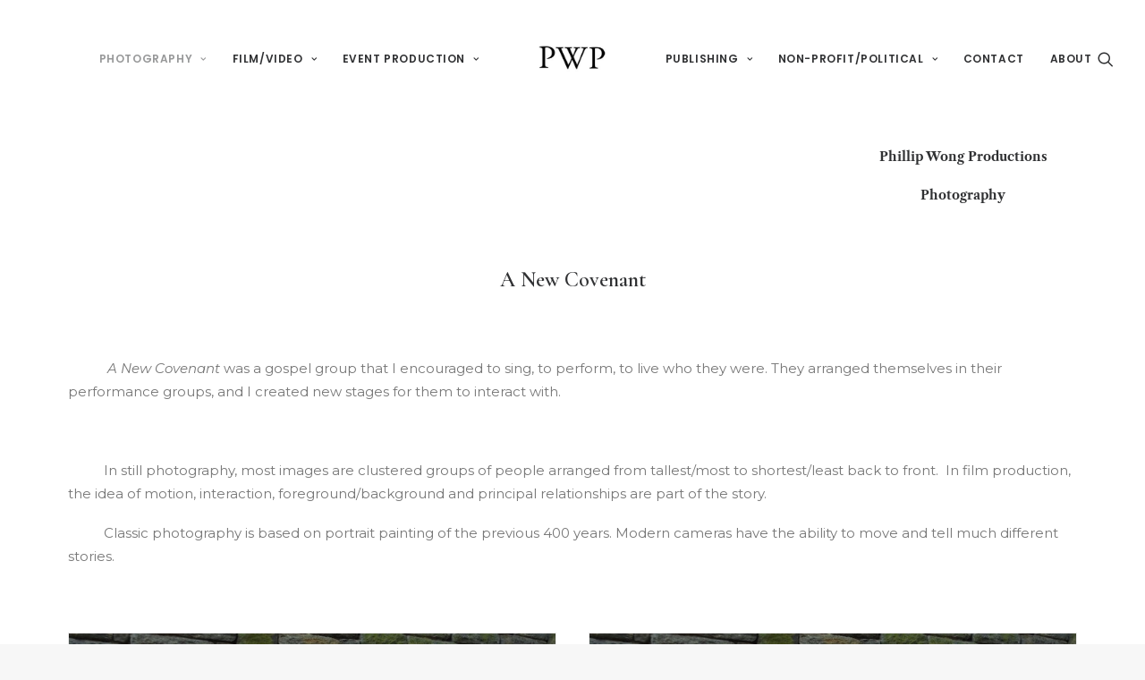

--- FILE ---
content_type: text/html; charset=UTF-8
request_url: https://phillipwongproductions.com/2020/09/28/a-new-covenant/
body_size: 13153
content:
<!DOCTYPE html>
<html class="no-touch" lang="en-US" xmlns="http://www.w3.org/1999/xhtml">
<head>
<meta http-equiv="Content-Type" content="text/html; charset=UTF-8">
<meta name="viewport" content="width=device-width, initial-scale=1">
<link rel="profile" href="http://gmpg.org/xfn/11">
<link rel="pingback" href="https://phillipwongproductions.com/xmlrpc.php">
<title>A New Covenant &#8211; Phillip Wong Productions</title>
<meta name='robots' content='max-image-preview:large' />
	<style>img:is([sizes="auto" i], [sizes^="auto," i]) { contain-intrinsic-size: 3000px 1500px }</style>
	<link rel='dns-prefetch' href='//fonts.googleapis.com' />
<link rel="alternate" type="application/rss+xml" title="Phillip Wong Productions &raquo; Feed" href="https://phillipwongproductions.com/feed/" />
<link rel="alternate" type="application/rss+xml" title="Phillip Wong Productions &raquo; Comments Feed" href="https://phillipwongproductions.com/comments/feed/" />
<link rel="alternate" type="application/rss+xml" title="Phillip Wong Productions &raquo; A New Covenant Comments Feed" href="https://phillipwongproductions.com/2020/09/28/a-new-covenant/feed/" />
<script type="text/javascript">
/* <![CDATA[ */
window._wpemojiSettings = {"baseUrl":"https:\/\/s.w.org\/images\/core\/emoji\/16.0.1\/72x72\/","ext":".png","svgUrl":"https:\/\/s.w.org\/images\/core\/emoji\/16.0.1\/svg\/","svgExt":".svg","source":{"concatemoji":"https:\/\/phillipwongproductions.com\/wp-includes\/js\/wp-emoji-release.min.js?ver=6.8.3"}};
/*! This file is auto-generated */
!function(s,n){var o,i,e;function c(e){try{var t={supportTests:e,timestamp:(new Date).valueOf()};sessionStorage.setItem(o,JSON.stringify(t))}catch(e){}}function p(e,t,n){e.clearRect(0,0,e.canvas.width,e.canvas.height),e.fillText(t,0,0);var t=new Uint32Array(e.getImageData(0,0,e.canvas.width,e.canvas.height).data),a=(e.clearRect(0,0,e.canvas.width,e.canvas.height),e.fillText(n,0,0),new Uint32Array(e.getImageData(0,0,e.canvas.width,e.canvas.height).data));return t.every(function(e,t){return e===a[t]})}function u(e,t){e.clearRect(0,0,e.canvas.width,e.canvas.height),e.fillText(t,0,0);for(var n=e.getImageData(16,16,1,1),a=0;a<n.data.length;a++)if(0!==n.data[a])return!1;return!0}function f(e,t,n,a){switch(t){case"flag":return n(e,"\ud83c\udff3\ufe0f\u200d\u26a7\ufe0f","\ud83c\udff3\ufe0f\u200b\u26a7\ufe0f")?!1:!n(e,"\ud83c\udde8\ud83c\uddf6","\ud83c\udde8\u200b\ud83c\uddf6")&&!n(e,"\ud83c\udff4\udb40\udc67\udb40\udc62\udb40\udc65\udb40\udc6e\udb40\udc67\udb40\udc7f","\ud83c\udff4\u200b\udb40\udc67\u200b\udb40\udc62\u200b\udb40\udc65\u200b\udb40\udc6e\u200b\udb40\udc67\u200b\udb40\udc7f");case"emoji":return!a(e,"\ud83e\udedf")}return!1}function g(e,t,n,a){var r="undefined"!=typeof WorkerGlobalScope&&self instanceof WorkerGlobalScope?new OffscreenCanvas(300,150):s.createElement("canvas"),o=r.getContext("2d",{willReadFrequently:!0}),i=(o.textBaseline="top",o.font="600 32px Arial",{});return e.forEach(function(e){i[e]=t(o,e,n,a)}),i}function t(e){var t=s.createElement("script");t.src=e,t.defer=!0,s.head.appendChild(t)}"undefined"!=typeof Promise&&(o="wpEmojiSettingsSupports",i=["flag","emoji"],n.supports={everything:!0,everythingExceptFlag:!0},e=new Promise(function(e){s.addEventListener("DOMContentLoaded",e,{once:!0})}),new Promise(function(t){var n=function(){try{var e=JSON.parse(sessionStorage.getItem(o));if("object"==typeof e&&"number"==typeof e.timestamp&&(new Date).valueOf()<e.timestamp+604800&&"object"==typeof e.supportTests)return e.supportTests}catch(e){}return null}();if(!n){if("undefined"!=typeof Worker&&"undefined"!=typeof OffscreenCanvas&&"undefined"!=typeof URL&&URL.createObjectURL&&"undefined"!=typeof Blob)try{var e="postMessage("+g.toString()+"("+[JSON.stringify(i),f.toString(),p.toString(),u.toString()].join(",")+"));",a=new Blob([e],{type:"text/javascript"}),r=new Worker(URL.createObjectURL(a),{name:"wpTestEmojiSupports"});return void(r.onmessage=function(e){c(n=e.data),r.terminate(),t(n)})}catch(e){}c(n=g(i,f,p,u))}t(n)}).then(function(e){for(var t in e)n.supports[t]=e[t],n.supports.everything=n.supports.everything&&n.supports[t],"flag"!==t&&(n.supports.everythingExceptFlag=n.supports.everythingExceptFlag&&n.supports[t]);n.supports.everythingExceptFlag=n.supports.everythingExceptFlag&&!n.supports.flag,n.DOMReady=!1,n.readyCallback=function(){n.DOMReady=!0}}).then(function(){return e}).then(function(){var e;n.supports.everything||(n.readyCallback(),(e=n.source||{}).concatemoji?t(e.concatemoji):e.wpemoji&&e.twemoji&&(t(e.twemoji),t(e.wpemoji)))}))}((window,document),window._wpemojiSettings);
/* ]]> */
</script>
<style id='wp-emoji-styles-inline-css' type='text/css'>

	img.wp-smiley, img.emoji {
		display: inline !important;
		border: none !important;
		box-shadow: none !important;
		height: 1em !important;
		width: 1em !important;
		margin: 0 0.07em !important;
		vertical-align: -0.1em !important;
		background: none !important;
		padding: 0 !important;
	}
</style>
<link rel='stylesheet' id='wp-block-library-css' href='https://phillipwongproductions.com/wp-includes/css/dist/block-library/style.min.css?ver=6.8.3' type='text/css' media='all' />
<style id='classic-theme-styles-inline-css' type='text/css'>
/*! This file is auto-generated */
.wp-block-button__link{color:#fff;background-color:#32373c;border-radius:9999px;box-shadow:none;text-decoration:none;padding:calc(.667em + 2px) calc(1.333em + 2px);font-size:1.125em}.wp-block-file__button{background:#32373c;color:#fff;text-decoration:none}
</style>
<style id='global-styles-inline-css' type='text/css'>
:root{--wp--preset--aspect-ratio--square: 1;--wp--preset--aspect-ratio--4-3: 4/3;--wp--preset--aspect-ratio--3-4: 3/4;--wp--preset--aspect-ratio--3-2: 3/2;--wp--preset--aspect-ratio--2-3: 2/3;--wp--preset--aspect-ratio--16-9: 16/9;--wp--preset--aspect-ratio--9-16: 9/16;--wp--preset--color--black: #000000;--wp--preset--color--cyan-bluish-gray: #abb8c3;--wp--preset--color--white: #ffffff;--wp--preset--color--pale-pink: #f78da7;--wp--preset--color--vivid-red: #cf2e2e;--wp--preset--color--luminous-vivid-orange: #ff6900;--wp--preset--color--luminous-vivid-amber: #fcb900;--wp--preset--color--light-green-cyan: #7bdcb5;--wp--preset--color--vivid-green-cyan: #00d084;--wp--preset--color--pale-cyan-blue: #8ed1fc;--wp--preset--color--vivid-cyan-blue: #0693e3;--wp--preset--color--vivid-purple: #9b51e0;--wp--preset--gradient--vivid-cyan-blue-to-vivid-purple: linear-gradient(135deg,rgba(6,147,227,1) 0%,rgb(155,81,224) 100%);--wp--preset--gradient--light-green-cyan-to-vivid-green-cyan: linear-gradient(135deg,rgb(122,220,180) 0%,rgb(0,208,130) 100%);--wp--preset--gradient--luminous-vivid-amber-to-luminous-vivid-orange: linear-gradient(135deg,rgba(252,185,0,1) 0%,rgba(255,105,0,1) 100%);--wp--preset--gradient--luminous-vivid-orange-to-vivid-red: linear-gradient(135deg,rgba(255,105,0,1) 0%,rgb(207,46,46) 100%);--wp--preset--gradient--very-light-gray-to-cyan-bluish-gray: linear-gradient(135deg,rgb(238,238,238) 0%,rgb(169,184,195) 100%);--wp--preset--gradient--cool-to-warm-spectrum: linear-gradient(135deg,rgb(74,234,220) 0%,rgb(151,120,209) 20%,rgb(207,42,186) 40%,rgb(238,44,130) 60%,rgb(251,105,98) 80%,rgb(254,248,76) 100%);--wp--preset--gradient--blush-light-purple: linear-gradient(135deg,rgb(255,206,236) 0%,rgb(152,150,240) 100%);--wp--preset--gradient--blush-bordeaux: linear-gradient(135deg,rgb(254,205,165) 0%,rgb(254,45,45) 50%,rgb(107,0,62) 100%);--wp--preset--gradient--luminous-dusk: linear-gradient(135deg,rgb(255,203,112) 0%,rgb(199,81,192) 50%,rgb(65,88,208) 100%);--wp--preset--gradient--pale-ocean: linear-gradient(135deg,rgb(255,245,203) 0%,rgb(182,227,212) 50%,rgb(51,167,181) 100%);--wp--preset--gradient--electric-grass: linear-gradient(135deg,rgb(202,248,128) 0%,rgb(113,206,126) 100%);--wp--preset--gradient--midnight: linear-gradient(135deg,rgb(2,3,129) 0%,rgb(40,116,252) 100%);--wp--preset--font-size--small: 13px;--wp--preset--font-size--medium: 20px;--wp--preset--font-size--large: 36px;--wp--preset--font-size--x-large: 42px;--wp--preset--spacing--20: 0.44rem;--wp--preset--spacing--30: 0.67rem;--wp--preset--spacing--40: 1rem;--wp--preset--spacing--50: 1.5rem;--wp--preset--spacing--60: 2.25rem;--wp--preset--spacing--70: 3.38rem;--wp--preset--spacing--80: 5.06rem;--wp--preset--shadow--natural: 6px 6px 9px rgba(0, 0, 0, 0.2);--wp--preset--shadow--deep: 12px 12px 50px rgba(0, 0, 0, 0.4);--wp--preset--shadow--sharp: 6px 6px 0px rgba(0, 0, 0, 0.2);--wp--preset--shadow--outlined: 6px 6px 0px -3px rgba(255, 255, 255, 1), 6px 6px rgba(0, 0, 0, 1);--wp--preset--shadow--crisp: 6px 6px 0px rgba(0, 0, 0, 1);}:where(.is-layout-flex){gap: 0.5em;}:where(.is-layout-grid){gap: 0.5em;}body .is-layout-flex{display: flex;}.is-layout-flex{flex-wrap: wrap;align-items: center;}.is-layout-flex > :is(*, div){margin: 0;}body .is-layout-grid{display: grid;}.is-layout-grid > :is(*, div){margin: 0;}:where(.wp-block-columns.is-layout-flex){gap: 2em;}:where(.wp-block-columns.is-layout-grid){gap: 2em;}:where(.wp-block-post-template.is-layout-flex){gap: 1.25em;}:where(.wp-block-post-template.is-layout-grid){gap: 1.25em;}.has-black-color{color: var(--wp--preset--color--black) !important;}.has-cyan-bluish-gray-color{color: var(--wp--preset--color--cyan-bluish-gray) !important;}.has-white-color{color: var(--wp--preset--color--white) !important;}.has-pale-pink-color{color: var(--wp--preset--color--pale-pink) !important;}.has-vivid-red-color{color: var(--wp--preset--color--vivid-red) !important;}.has-luminous-vivid-orange-color{color: var(--wp--preset--color--luminous-vivid-orange) !important;}.has-luminous-vivid-amber-color{color: var(--wp--preset--color--luminous-vivid-amber) !important;}.has-light-green-cyan-color{color: var(--wp--preset--color--light-green-cyan) !important;}.has-vivid-green-cyan-color{color: var(--wp--preset--color--vivid-green-cyan) !important;}.has-pale-cyan-blue-color{color: var(--wp--preset--color--pale-cyan-blue) !important;}.has-vivid-cyan-blue-color{color: var(--wp--preset--color--vivid-cyan-blue) !important;}.has-vivid-purple-color{color: var(--wp--preset--color--vivid-purple) !important;}.has-black-background-color{background-color: var(--wp--preset--color--black) !important;}.has-cyan-bluish-gray-background-color{background-color: var(--wp--preset--color--cyan-bluish-gray) !important;}.has-white-background-color{background-color: var(--wp--preset--color--white) !important;}.has-pale-pink-background-color{background-color: var(--wp--preset--color--pale-pink) !important;}.has-vivid-red-background-color{background-color: var(--wp--preset--color--vivid-red) !important;}.has-luminous-vivid-orange-background-color{background-color: var(--wp--preset--color--luminous-vivid-orange) !important;}.has-luminous-vivid-amber-background-color{background-color: var(--wp--preset--color--luminous-vivid-amber) !important;}.has-light-green-cyan-background-color{background-color: var(--wp--preset--color--light-green-cyan) !important;}.has-vivid-green-cyan-background-color{background-color: var(--wp--preset--color--vivid-green-cyan) !important;}.has-pale-cyan-blue-background-color{background-color: var(--wp--preset--color--pale-cyan-blue) !important;}.has-vivid-cyan-blue-background-color{background-color: var(--wp--preset--color--vivid-cyan-blue) !important;}.has-vivid-purple-background-color{background-color: var(--wp--preset--color--vivid-purple) !important;}.has-black-border-color{border-color: var(--wp--preset--color--black) !important;}.has-cyan-bluish-gray-border-color{border-color: var(--wp--preset--color--cyan-bluish-gray) !important;}.has-white-border-color{border-color: var(--wp--preset--color--white) !important;}.has-pale-pink-border-color{border-color: var(--wp--preset--color--pale-pink) !important;}.has-vivid-red-border-color{border-color: var(--wp--preset--color--vivid-red) !important;}.has-luminous-vivid-orange-border-color{border-color: var(--wp--preset--color--luminous-vivid-orange) !important;}.has-luminous-vivid-amber-border-color{border-color: var(--wp--preset--color--luminous-vivid-amber) !important;}.has-light-green-cyan-border-color{border-color: var(--wp--preset--color--light-green-cyan) !important;}.has-vivid-green-cyan-border-color{border-color: var(--wp--preset--color--vivid-green-cyan) !important;}.has-pale-cyan-blue-border-color{border-color: var(--wp--preset--color--pale-cyan-blue) !important;}.has-vivid-cyan-blue-border-color{border-color: var(--wp--preset--color--vivid-cyan-blue) !important;}.has-vivid-purple-border-color{border-color: var(--wp--preset--color--vivid-purple) !important;}.has-vivid-cyan-blue-to-vivid-purple-gradient-background{background: var(--wp--preset--gradient--vivid-cyan-blue-to-vivid-purple) !important;}.has-light-green-cyan-to-vivid-green-cyan-gradient-background{background: var(--wp--preset--gradient--light-green-cyan-to-vivid-green-cyan) !important;}.has-luminous-vivid-amber-to-luminous-vivid-orange-gradient-background{background: var(--wp--preset--gradient--luminous-vivid-amber-to-luminous-vivid-orange) !important;}.has-luminous-vivid-orange-to-vivid-red-gradient-background{background: var(--wp--preset--gradient--luminous-vivid-orange-to-vivid-red) !important;}.has-very-light-gray-to-cyan-bluish-gray-gradient-background{background: var(--wp--preset--gradient--very-light-gray-to-cyan-bluish-gray) !important;}.has-cool-to-warm-spectrum-gradient-background{background: var(--wp--preset--gradient--cool-to-warm-spectrum) !important;}.has-blush-light-purple-gradient-background{background: var(--wp--preset--gradient--blush-light-purple) !important;}.has-blush-bordeaux-gradient-background{background: var(--wp--preset--gradient--blush-bordeaux) !important;}.has-luminous-dusk-gradient-background{background: var(--wp--preset--gradient--luminous-dusk) !important;}.has-pale-ocean-gradient-background{background: var(--wp--preset--gradient--pale-ocean) !important;}.has-electric-grass-gradient-background{background: var(--wp--preset--gradient--electric-grass) !important;}.has-midnight-gradient-background{background: var(--wp--preset--gradient--midnight) !important;}.has-small-font-size{font-size: var(--wp--preset--font-size--small) !important;}.has-medium-font-size{font-size: var(--wp--preset--font-size--medium) !important;}.has-large-font-size{font-size: var(--wp--preset--font-size--large) !important;}.has-x-large-font-size{font-size: var(--wp--preset--font-size--x-large) !important;}
:where(.wp-block-post-template.is-layout-flex){gap: 1.25em;}:where(.wp-block-post-template.is-layout-grid){gap: 1.25em;}
:where(.wp-block-columns.is-layout-flex){gap: 2em;}:where(.wp-block-columns.is-layout-grid){gap: 2em;}
:root :where(.wp-block-pullquote){font-size: 1.5em;line-height: 1.6;}
</style>
<link rel='stylesheet' id='uf-font-squirrel-css' href='https://phillipwongproductions.com/wp-content/uploads/uncode-fonts/uncodefont.css?ver=2.9.4.6' type='text/css' media='all' />
<link rel='stylesheet' id='uncodefont-google-css' href='//fonts.googleapis.com/css?family=Poppins%3A300%2Cregular%2C500%2C600%2C700%7CDroid+Serif%3Aregular%2Citalic%2C700%2C700italic%7CDosis%3A200%2C300%2Cregular%2C500%2C600%2C700%2C800%7CPlayfair+Display%3Aregular%2Citalic%2C700%2C700italic%2C900%2C900italic%7COswald%3A300%2Cregular%2C700%7CRoboto%3A100%2C100italic%2C300%2C300italic%2Cregular%2Citalic%2C500%2C500italic%2C700%2C700italic%2C900%2C900italic%7CNunito%3A200%2C200italic%2C300%2C300italic%2Cregular%2Citalic%2C600%2C600italic%2C700%2C700italic%2C900%2C900italic%7CLato%3A100%2C100italic%2C300%2C300italic%2Cregular%2Citalic%2C700%2C700italic%2C900%2C900italic%7CMontserrat%3A100%2C100italic%2C200%2C200italic%2C300%2C300italic%2Cregular%2Citalic%2C500%2C500italic%2C600%2C600italic%2C700%2C700italic%2C800%2C800italic%2C900%2C900italic%7CCormorant+Garamond%3A300%2C300italic%2Cregular%2Citalic%2C500%2C500italic%2C600%2C600italic%2C700%2C700italic&#038;subset=devanagari%2Clatin-ext%2Clatin%2Ccyrillic%2Cvietnamese%2Cgreek%2Ccyrillic-ext%2Cgreek-ext&#038;ver=2.9.4.6' type='text/css' media='all' />
<link rel='stylesheet' id='uncode-privacy-css' href='https://phillipwongproductions.com/wp-content/plugins/uncode-privacy/assets/css/uncode-privacy-public.css?ver=2.2.7' type='text/css' media='all' />
<link rel='stylesheet' id='uncode-style-css' href='https://phillipwongproductions.com/wp-content/themes/uncode/library/css/style.css?ver=2144393125' type='text/css' media='all' />
<style id='uncode-style-inline-css' type='text/css'>

@media (max-width: 959px) { .navbar-brand > * { height: 20px !important;}}
@media (min-width: 960px) { .limit-width { max-width: 1200px; margin: auto;}}
.menu-primary ul.menu-smart > li > a, .menu-primary ul.menu-smart li.dropdown > a, .menu-primary ul.menu-smart li.mega-menu > a, .vmenu-container ul.menu-smart > li > a, .vmenu-container ul.menu-smart li.dropdown > a { text-transform: uppercase; }
#changer-back-color { transition: background-color 1000ms cubic-bezier(0.25, 1, 0.5, 1) !important; } #changer-back-color > div { transition: opacity 1000ms cubic-bezier(0.25, 1, 0.5, 1) !important; } body.bg-changer-init.disable-hover .main-wrapper .style-light,  body.bg-changer-init.disable-hover .main-wrapper .style-light h1,  body.bg-changer-init.disable-hover .main-wrapper .style-light h2, body.bg-changer-init.disable-hover .main-wrapper .style-light h3, body.bg-changer-init.disable-hover .main-wrapper .style-light h4, body.bg-changer-init.disable-hover .main-wrapper .style-light h5, body.bg-changer-init.disable-hover .main-wrapper .style-light h6, body.bg-changer-init.disable-hover .main-wrapper .style-light a, body.bg-changer-init.disable-hover .main-wrapper .style-dark, body.bg-changer-init.disable-hover .main-wrapper .style-dark h1, body.bg-changer-init.disable-hover .main-wrapper .style-dark h2, body.bg-changer-init.disable-hover .main-wrapper .style-dark h3, body.bg-changer-init.disable-hover .main-wrapper .style-dark h4, body.bg-changer-init.disable-hover .main-wrapper .style-dark h5, body.bg-changer-init.disable-hover .main-wrapper .style-dark h6, body.bg-changer-init.disable-hover .main-wrapper .style-dark a { transition: color 1000ms cubic-bezier(0.25, 1, 0.5, 1) !important; }
</style>
<link rel='stylesheet' id='uncode-icons-css' href='https://phillipwongproductions.com/wp-content/themes/uncode/library/css/uncode-icons.css?ver=2144393125' type='text/css' media='all' />
<link rel='stylesheet' id='uncode-custom-style-css' href='https://phillipwongproductions.com/wp-content/themes/uncode/library/css/style-custom.css?ver=2144393125' type='text/css' media='all' />
<script type="text/javascript" src="https://phillipwongproductions.com/wp-includes/js/jquery/jquery.min.js?ver=3.7.1" id="jquery-core-js"></script>
<script type="text/javascript" src="https://phillipwongproductions.com/wp-includes/js/jquery/jquery-migrate.min.js?ver=3.4.1" id="jquery-migrate-js"></script>
<script type="text/javascript" src="/wp-content/themes/uncode/library/js/ai-uncode.js" id="uncodeAI" data-home="/" data-path="/" data-breakpoints-images="258,516,720,1032,1440,2064,2880" id="ai-uncode-js"></script>
<script type="text/javascript" id="uncode-init-js-extra">
/* <![CDATA[ */
var SiteParameters = {"days":"days","hours":"hours","minutes":"minutes","seconds":"seconds","constant_scroll":"on","scroll_speed":"2","parallax_factor":"0.25","loading":"Loading\u2026","slide_name":"slide","slide_footer":"footer","ajax_url":"https:\/\/phillipwongproductions.com\/wp-admin\/admin-ajax.php","nonce_adaptive_images":"b6a5abca47","nonce_srcset_async":"76790b636e","enable_debug":"","block_mobile_videos":"","is_frontend_editor":"","main_width":["1200","px"],"mobile_parallax_allowed":"","listen_for_screen_update":"1","wireframes_plugin_active":"1","sticky_elements":"","resize_quality":"90","register_metadata":"","bg_changer_time":"1000","update_wc_fragments":"1","optimize_shortpixel_image":"","menu_mobile_offcanvas_gap":"45","custom_cursor_selector":"[href], .trigger-overlay, .owl-next, .owl-prev, .owl-dot, input[type=\"submit\"], input[type=\"checkbox\"], button[type=\"submit\"], a[class^=\"ilightbox\"], .ilightbox-thumbnail, .ilightbox-prev, .ilightbox-next, .overlay-close, .unmodal-close, .qty-inset > span, .share-button li, .uncode-post-titles .tmb.tmb-click-area, .btn-link, .tmb-click-row .t-inside, .lg-outer button, .lg-thumb img, a[data-lbox], .uncode-close-offcanvas-overlay, .uncode-nav-next, .uncode-nav-prev, .uncode-nav-index","mobile_parallax_animation":"","lbox_enhanced":"","native_media_player":"","vimeoPlayerParams":"?autoplay=0","ajax_filter_key_search":"key","ajax_filter_key_unfilter":"unfilter","index_pagination_disable_scroll":"","index_pagination_scroll_to":"","uncode_wc_popup_cart_qty":"","disable_hover_hack":"","uncode_nocookie":"","menuHideOnClick":"1","smoothScroll":"","smoothScrollDisableHover":"","smoothScrollQuery":"960","uncode_force_onepage_dots":"","uncode_smooth_scroll_safe":"","uncode_lb_add_galleries":", .gallery","uncode_lb_add_items":", .gallery .gallery-item a","uncode_prev_label":"Previous","uncode_next_label":"Next","uncode_slide_label":"Slide","uncode_share_label":"Share on %","uncode_has_ligatures":"","uncode_is_accessible":"","uncode_carousel_itemSelector":"*:not(.hidden)","uncode_adaptive":"1","ai_breakpoints":"258,516,720,1032,1440,2064,2880","uncode_limit_width":"1200px"};
/* ]]> */
</script>
<script type="text/javascript" src="https://phillipwongproductions.com/wp-content/themes/uncode/library/js/init.js?ver=2144393125" id="uncode-init-js"></script>
<script></script><link rel="https://api.w.org/" href="https://phillipwongproductions.com/wp-json/" /><link rel="alternate" title="JSON" type="application/json" href="https://phillipwongproductions.com/wp-json/wp/v2/posts/4362" /><link rel="EditURI" type="application/rsd+xml" title="RSD" href="https://phillipwongproductions.com/xmlrpc.php?rsd" />
<meta name="generator" content="WordPress 6.8.3" />
<link rel="canonical" href="https://phillipwongproductions.com/2020/09/28/a-new-covenant/" />
<link rel='shortlink' href='https://phillipwongproductions.com/?p=4362' />
<link rel="alternate" title="oEmbed (JSON)" type="application/json+oembed" href="https://phillipwongproductions.com/wp-json/oembed/1.0/embed?url=https%3A%2F%2Fphillipwongproductions.com%2F2020%2F09%2F28%2Fa-new-covenant%2F" />
<link rel="alternate" title="oEmbed (XML)" type="text/xml+oembed" href="https://phillipwongproductions.com/wp-json/oembed/1.0/embed?url=https%3A%2F%2Fphillipwongproductions.com%2F2020%2F09%2F28%2Fa-new-covenant%2F&#038;format=xml" />
<style type="text/css">.recentcomments a{display:inline !important;padding:0 !important;margin:0 !important;}</style><link rel="icon" href="https://phillipwongproductions.com/wp-content/uploads/2019/05/cropped-PWP-32x32.jpg" sizes="32x32" />
<link rel="icon" href="https://phillipwongproductions.com/wp-content/uploads/2019/05/cropped-PWP-192x192.jpg" sizes="192x192" />
<link rel="apple-touch-icon" href="https://phillipwongproductions.com/wp-content/uploads/2019/05/cropped-PWP-180x180.jpg" />
<meta name="msapplication-TileImage" content="https://phillipwongproductions.com/wp-content/uploads/2019/05/cropped-PWP-270x270.jpg" />
<noscript><style> .wpb_animate_when_almost_visible { opacity: 1; }</style></noscript></head>
<body class="wp-singular post-template-default single single-post postid-4362 single-format-image wp-theme-uncode  style-color-lxmt-bg hormenu-position-left hmenu hmenu-center-split header-full-width main-center-align menu-mobile-default mobile-parallax-not-allowed ilb-no-bounce unreg qw-body-scroll-disabled menu-sticky-fix no-qty-fx wpb-js-composer js-comp-ver-8.7.1 vc_responsive" data-border="0">

			<div id="vh_layout_help"></div><div class="body-borders" data-border="0"><div class="top-border body-border-shadow"></div><div class="right-border body-border-shadow"></div><div class="bottom-border body-border-shadow"></div><div class="left-border body-border-shadow"></div><div class="top-border style-light-bg"></div><div class="right-border style-light-bg"></div><div class="bottom-border style-light-bg"></div><div class="left-border style-light-bg"></div></div>	<div class="box-wrapper">
		<div class="box-container">
		<script type="text/javascript" id="initBox">UNCODE.initBox();</script>
		<div class="menu-wrapper menu-sticky">
													
													<header id="masthead" class="navbar menu-primary menu-light submenu-light style-light-original menu-with-logo">
														<div class="menu-container menu-hide style-color-xsdn-bg menu-no-borders" role="navigation">
															<div class="row-menu limit-width">
																<div class="row-menu-inner">
																	<div id="logo-container-mobile" class="col-lg-0 logo-container megamenu-diff desktop-hidden">
																		<div class="navbar-header style-light">
																			<a href="https://phillipwongproductions.com/" class="navbar-brand" data-minheight="20" aria-label="Phillip Wong Productions"><div class="logo-image main-logo logo-skinnable" data-maxheight="60" style="height: 60px;"><img decoding="async" src="https://phillipwongproductions.com/wp-content/uploads/2019/05/PWP-e1559017361732.jpg" alt="logo" width="272" height="153" class="img-responsive" /></div></a>
																		</div>
																		<div class="mmb-container"><div class="mobile-additional-icons"></div><div class="mobile-menu-button mobile-menu-button-light lines-button" aria-label="Toggle menu" role="button" tabindex="0"><span class="lines"><span></span></span></div></div>
																	</div>
																	<div class="col-lg-12 main-menu-container middle">
																		<div class="menu-horizontal ">
																			<div class="menu-horizontal-inner"><div class="nav navbar-nav navbar-main"><ul id="menu-main-menu" class="menu-primary-inner menu-smart sm" role="menu"><li role="menuitem"  id="menu-item-69" class="menu-item menu-item-type-post_type menu-item-object-page current-menu-ancestor current-menu-parent current_page_parent current_page_ancestor menu-item-has-children menu-item-69 dropdown menu-item-link"><a href="https://phillipwongproductions.com/photography/" data-toggle="dropdown" class="dropdown-toggle" data-type="title">Photography<i class="fa fa-angle-down fa-dropdown"></i></a>
<ul role="menu" class="drop-menu">
	<li role="menuitem"  id="menu-item-16055" class="menu-item menu-item-type-post_type menu-item-object-post menu-item-16055"><a href="https://phillipwongproductions.com/2025/04/29/editorial-production/">Editorial Production<i class="fa fa-angle-right fa-dropdown"></i></a></li>
	<li role="menuitem"  id="menu-item-8707" class="menu-item menu-item-type-post_type menu-item-object-post menu-item-8707"><a href="https://phillipwongproductions.com/2023/02/03/producing-on-location/">Producing on Location<i class="fa fa-angle-right fa-dropdown"></i></a></li>
	<li role="menuitem"  id="menu-item-6914" class="menu-item menu-item-type-post_type menu-item-object-post menu-item-6914"><a href="https://phillipwongproductions.com/2020/11/15/faces-emerging-evolving-establishing/">Faces – Emerging, Evolving, Establishing<i class="fa fa-angle-right fa-dropdown"></i></a></li>
	<li role="menuitem"  id="menu-item-5654" class="menu-item menu-item-type-post_type menu-item-object-post menu-item-5654"><a href="https://phillipwongproductions.com/2020/10/11/gold-richtig/">Gold Richtig<i class="fa fa-angle-right fa-dropdown"></i></a></li>
	<li role="menuitem"  id="menu-item-4375" class="menu-item menu-item-type-post_type menu-item-object-post current-menu-item menu-item-4375 active"><a href="https://phillipwongproductions.com/2020/09/28/a-new-covenant/">A New Covenant<i class="fa fa-angle-right fa-dropdown"></i></a></li>
	<li role="menuitem"  id="menu-item-5655" class="menu-item menu-item-type-post_type menu-item-object-post menu-item-5655"><a href="https://phillipwongproductions.com/2020/09/28/franco-moschino/">Franco Moschino<i class="fa fa-angle-right fa-dropdown"></i></a></li>
	<li role="menuitem"  id="menu-item-5962" class="menu-item menu-item-type-post_type menu-item-object-post menu-item-5962"><a href="https://phillipwongproductions.com/2020/11/05/proposals-and-designs/">Proposals and Designs<i class="fa fa-angle-right fa-dropdown"></i></a></li>
	<li role="menuitem"  id="menu-item-6195" class="menu-item menu-item-type-post_type menu-item-object-post menu-item-6195"><a href="https://phillipwongproductions.com/2020/11/14/blues-musicians/">Blues Musicians<i class="fa fa-angle-right fa-dropdown"></i></a></li>
</ul>
</li>
<li role="menuitem"  id="menu-item-70" class="menu-item menu-item-type-post_type menu-item-object-page menu-item-has-children menu-item-70 dropdown menu-item-link"><a href="https://phillipwongproductions.com/film-video/" data-toggle="dropdown" class="dropdown-toggle" data-type="title">Film/Video<i class="fa fa-angle-down fa-dropdown"></i></a>
<ul role="menu" class="drop-menu">
	<li role="menuitem"  id="menu-item-6694" class="menu-item menu-item-type-post_type menu-item-object-post menu-item-6694"><a href="https://phillipwongproductions.com/2020/12/06/creating-a-story-in-motion/">Creating a Story in Motion<i class="fa fa-angle-right fa-dropdown"></i></a></li>
	<li role="menuitem"  id="menu-item-6192" class="menu-item menu-item-type-post_type menu-item-object-post menu-item-6192"><a href="https://phillipwongproductions.com/2020/11/15/red-shoes-diary-brigitte-bako/">Red Shoes Diary – Brigitte Bako<i class="fa fa-angle-right fa-dropdown"></i></a></li>
	<li role="menuitem"  id="menu-item-6193" class="menu-item menu-item-type-post_type menu-item-object-post menu-item-6193"><a href="https://phillipwongproductions.com/2020/11/15/javier-bardem/">Javier Bardem<i class="fa fa-angle-right fa-dropdown"></i></a></li>
</ul>
</li>
<li role="menuitem"  id="menu-item-71" class="menu-item menu-item-type-post_type menu-item-object-page menu-item-has-children menu-item-71 dropdown menu-item-link"><a href="https://phillipwongproductions.com/event-production/" data-toggle="dropdown" class="dropdown-toggle" data-type="title">Event Production<i class="fa fa-angle-down fa-dropdown"></i></a>
<ul role="menu" class="drop-menu">
	<li role="menuitem"  id="menu-item-6916" class="menu-item menu-item-type-post_type menu-item-object-post menu-item-6916"><a href="https://phillipwongproductions.com/2020/11/15/a-history-of-events/">A History of Event Production<i class="fa fa-angle-right fa-dropdown"></i></a></li>
	<li role="menuitem"  id="menu-item-5653" class="menu-item menu-item-type-post_type menu-item-object-post menu-item-5653"><a href="https://phillipwongproductions.com/2020/10/15/an-anatomy-of-an-event/">An Anatomy of an Event<i class="fa fa-angle-right fa-dropdown"></i></a></li>
	<li role="menuitem"  id="menu-item-5961" class="menu-item menu-item-type-post_type menu-item-object-post menu-item-5961"><a href="https://phillipwongproductions.com/2020/11/10/wine-tasting-event-for-california-vineyard-on-new-york-rooftop/">Wine Tasting Event for California Vineyard on New York Rooftop<i class="fa fa-angle-right fa-dropdown"></i></a></li>
	<li role="menuitem"  id="menu-item-5963" class="menu-item menu-item-type-post_type menu-item-object-post menu-item-5963"><a href="https://phillipwongproductions.com/2020/11/02/promotion-for-travel-industry/">Promotion for Travel Industry<i class="fa fa-angle-right fa-dropdown"></i></a></li>
</ul>
</li>
<li role="menuitem"  id="menu-item-0" class="mobile-hidden tablet-hidden menu-item-0 menu-item-link"><div class="logo-container megamenu-diff middle">
													<div id="main-logo" class="navbar-header style-light">
														<a href="https://phillipwongproductions.com/" class="navbar-brand" data-minheight="20" aria-label="Phillip Wong Productions"><div class="logo-image main-logo logo-skinnable" data-maxheight="60" style="height: 60px;"><img decoding="async" src="https://phillipwongproductions.com/wp-content/uploads/2019/05/PWP-e1559017361732.jpg" alt="logo" width="272" height="153" class="img-responsive" /></div></a>
													</div>
													<div class="mmb-container"><div class="mobile-menu-button mobile-menu-button-light lines-button" aria-label="Toggle menu" role="button" tabindex="0"><span class="lines"><span></span></span></div></div>
												</div></li>
<li role="menuitem"  id="menu-item-72" class="menu-item menu-item-type-post_type menu-item-object-page menu-item-has-children menu-item-72 dropdown menu-item-link"><a href="https://phillipwongproductions.com/publishing/" data-toggle="dropdown" class="dropdown-toggle" data-type="title">Publishing<i class="fa fa-angle-down fa-dropdown"></i></a>
<ul role="menu" class="drop-menu">
	<li role="menuitem"  id="menu-item-6194" class="menu-item menu-item-type-post_type menu-item-object-post menu-item-6194"><a href="https://phillipwongproductions.com/2020/11/14/charlize-theron/">Charlize Theron<i class="fa fa-angle-right fa-dropdown"></i></a></li>
	<li role="menuitem"  id="menu-item-6003" class="menu-item menu-item-type-post_type menu-item-object-post menu-item-6003"><a href="https://phillipwongproductions.com/2020/11/10/italian-vogue-intense-silhouette/">Italian Vogue – Intense Silhouette<i class="fa fa-angle-right fa-dropdown"></i></a></li>
	<li role="menuitem"  id="menu-item-6196" class="menu-item menu-item-type-post_type menu-item-object-post menu-item-6196"><a href="https://phillipwongproductions.com/2020/11/13/gear-magazine/">Gear Magazine<i class="fa fa-angle-right fa-dropdown"></i></a></li>
	<li role="menuitem"  id="menu-item-6002" class="menu-item menu-item-type-post_type menu-item-object-post menu-item-6002"><a href="https://phillipwongproductions.com/2020/11/10/pellice-moda-railyard/">Pellice Moda – Railyard<i class="fa fa-angle-right fa-dropdown"></i></a></li>
	<li role="menuitem"  id="menu-item-6058" class="menu-item menu-item-type-post_type menu-item-object-post menu-item-6058"><a href="https://phillipwongproductions.com/2020/11/11/manner-vogue-nina-siemaszko/">Männer Vogue – Nina Siemaszko<i class="fa fa-angle-right fa-dropdown"></i></a></li>
	<li role="menuitem"  id="menu-item-6059" class="menu-item menu-item-type-post_type menu-item-object-post menu-item-6059"><a href="https://phillipwongproductions.com/2020/11/11/pellice-moda-young-love/">Pellice Moda – Young Love<i class="fa fa-angle-right fa-dropdown"></i></a></li>
	<li role="menuitem"  id="menu-item-6060" class="menu-item menu-item-type-post_type menu-item-object-post menu-item-6060"><a href="https://phillipwongproductions.com/2020/11/11/blitz-magazine-brands/">Blitz Magazine – Brands<i class="fa fa-angle-right fa-dropdown"></i></a></li>
	<li role="menuitem"  id="menu-item-6191" class="menu-item menu-item-type-post_type menu-item-object-post menu-item-6191"><a href="https://phillipwongproductions.com/2020/11/15/caushun/">Caushun<i class="fa fa-angle-right fa-dropdown"></i></a></li>
	<li role="menuitem"  id="menu-item-6197" class="menu-item menu-item-type-post_type menu-item-object-post menu-item-6197"><a href="https://phillipwongproductions.com/2020/11/13/german-playboy-jeff-koons-martina-moculescu/">German Playboy – Jeff Koons – Martina Moculescu<i class="fa fa-angle-right fa-dropdown"></i></a></li>
	<li role="menuitem"  id="menu-item-8161" class="menu-item menu-item-type-post_type menu-item-object-post menu-item-8161"><a href="https://phillipwongproductions.com/2021/03/06/intersections-artists-working-with-artists-collaborations/">Intersections: Artists working with Artists – Collaborations<i class="fa fa-angle-right fa-dropdown"></i></a></li>
</ul>
</li>
<li role="menuitem"  id="menu-item-73" class="menu-item menu-item-type-post_type menu-item-object-page menu-item-has-children menu-item-73 dropdown menu-item-link"><a href="https://phillipwongproductions.com/non-profit-political/" data-toggle="dropdown" class="dropdown-toggle" data-type="title">Non-Profit/Political<i class="fa fa-angle-down fa-dropdown"></i></a>
<ul role="menu" class="drop-menu">
	<li role="menuitem"  id="menu-item-5964" class="menu-item menu-item-type-post_type menu-item-object-post menu-item-5964"><a href="https://phillipwongproductions.com/2020/11/02/non-profit-fundraising-event/">Non-profit Fundraising Event<i class="fa fa-angle-right fa-dropdown"></i></a></li>
	<li role="menuitem"  id="menu-item-6913" class="menu-item menu-item-type-post_type menu-item-object-post menu-item-6913"><a href="https://phillipwongproductions.com/2020/11/15/involvement-non-profit-political-leave-no-footprint/">Involvement – Non-Profit + Political  – Leave No Footprint<i class="fa fa-angle-right fa-dropdown"></i></a></li>
</ul>
</li>
<li role="menuitem"  id="menu-item-156" class="menu-item menu-item-type-post_type menu-item-object-page menu-item-156 menu-item-link"><a href="https://phillipwongproductions.com/contact/">Contact<i class="fa fa-angle-right fa-dropdown"></i></a></li>
<li role="menuitem"  id="menu-item-157" class="menu-item menu-item-type-post_type menu-item-object-page menu-item-157 menu-item-link"><a href="https://phillipwongproductions.com/about/">About<i class="fa fa-angle-right fa-dropdown"></i></a></li>
</ul></div><div class="uncode-close-offcanvas-mobile lines-button close navbar-mobile-el"><span class="lines"></span></div><div class="nav navbar-nav navbar-nav-last navbar-extra-icons"><ul class="menu-smart sm menu-icons" role="menu"><li role="menuitem" class="menu-item-link search-icon style-light dropdown "><a href="#" class="trigger-overlay search-icon" role="button" data-area="search" data-container="box-container" aria-label="Search">
													<i class="fa fa-search3"></i><span class="desktop-hidden"><span>Search</span></span><i class="fa fa-angle-down fa-dropdown desktop-hidden"></i>
													</a><ul role="menu" class="drop-menu desktop-hidden">
														<li role="menuitem">
															<form class="search" method="get" action="https://phillipwongproductions.com/">
																<input type="search" class="search-field no-livesearch" placeholder="Search…" value="" name="s" title="Search…" /></form>
														</li>
													</ul></li></ul></div><div class="desktop-hidden menu-accordion-secondary">
														 							</div></div>
																		</div>
																	</div>
																</div>
															</div></div>
													</header>
												</div>			<script type="text/javascript" id="fixMenuHeight">UNCODE.fixMenuHeight();</script>
						<div class="main-wrapper">
				<div class="main-container">
					<div class="page-wrapper" role="main">
						<div class="sections-container" id="sections-container">
<script type="text/javascript">UNCODE.initHeader();</script><article id="post-4362" class="page-body style-light-bg post-4362 post type-post status-publish format-image hentry category-photography post_format-post-format-image">
          <div class="post-wrapper">
          	<div class="post-body"><div class="post-content un-no-sidebar-layout"><div data-parent="true" class="vc_row row-container boomapps_vcrow" id="row-unique-0"><div class="row limit-width row-parent"><div class="wpb_row row-inner"><div class="wpb_column pos-top pos-center align_left column_parent col-lg-3 boomapps_vccolumn single-internal-gutter"><div class="uncol style-light"  ><div class="uncoltable"><div class="uncell  boomapps_vccolumn no-block-padding" ><div class="uncont" ></div></div></div></div></div><div class="wpb_column pos-top pos-center align_left column_parent col-lg-6 boomapps_vccolumn single-internal-gutter"><div class="uncol style-light"  ><div class="uncoltable"><div class="uncell  boomapps_vccolumn no-block-padding" ><div class="uncont" ></div></div></div></div></div><div class="wpb_column pos-top pos-center align_left column_parent col-lg-3 boomapps_vccolumn single-internal-gutter"><div class="uncol style-light"  ><div class="uncoltable"><div class="uncell  boomapps_vccolumn no-block-padding" ><div class="uncont" ><div class="uncode_text_column" ><h6 style="text-align: center;"><span class="font-101595">Phillip Wong Productions</span></h6>
<h6 style="text-align: center;"><span class="font-101595">Photography</span></h6>
</div></div></div></div></div></div><script id="script-row-unique-0" data-row="script-row-unique-0" type="text/javascript" class="vc_controls">UNCODE.initRow(document.getElementById("row-unique-0"));</script></div></div></div><div data-parent="true" class="vc_row row-container boomapps_vcrow" id="row-unique-1"><div class="row limit-width row-parent"><div class="wpb_row row-inner"><div class="wpb_column pos-top pos-center align_left column_parent col-lg-3 boomapps_vccolumn single-internal-gutter"><div class="uncol style-light"  ><div class="uncoltable"><div class="uncell  boomapps_vccolumn no-block-padding" ><div class="uncont" ></div></div></div></div></div><div class="wpb_column pos-top pos-center align_left column_parent col-lg-6 boomapps_vccolumn single-internal-gutter"><div class="uncol style-light"  ><div class="uncoltable"><div class="uncell  boomapps_vccolumn no-block-padding" ><div class="uncont" ><div class="uncode_text_column" ><h3 style="text-align: center;"><span class="font-525660">A New Covenant</span></h3>
</div></div></div></div></div></div><div class="wpb_column pos-top pos-center align_left column_parent col-lg-3 boomapps_vccolumn single-internal-gutter"><div class="uncol style-light"  ><div class="uncoltable"><div class="uncell  boomapps_vccolumn no-block-padding" ><div class="uncont" ></div></div></div></div></div><script id="script-row-unique-1" data-row="script-row-unique-1" type="text/javascript" class="vc_controls">UNCODE.initRow(document.getElementById("row-unique-1"));</script></div></div></div><div data-parent="true" class="vc_row row-container boomapps_vcrow" id="row-unique-2"><div class="row limit-width row-parent"><div class="wpb_row row-inner"><div class="wpb_column pos-top pos-center align_left column_parent col-lg-12 boomapps_vccolumn single-internal-gutter"><div class="uncol style-light"  ><div class="uncoltable"><div class="uncell  boomapps_vccolumn no-block-padding" ><div class="uncont" ><div class="uncode_text_column" ><p><span class="font-196743">           <em>A New Covenant</em> was a gospel group that I encouraged to sing, to perform, to live who they were. They arranged themselves in their performance groups, and I created new stages for them to interact with.  </span></p>
<p>&nbsp;</p>
<p><span class="font-196743">          In still photography, most images are clustered groups of people arranged from tallest/most to shortest/least back to front.  In film production, the idea of motion, interaction, foreground/background and principal relationships are part of the story. </span></p>
<p><span class="font-196743">          Classic photography is based on portrait painting of the previous 400 years. Modern cameras have the ability to move and tell much different stories.     </span></p>
</div></div></div></div></div></div><script id="script-row-unique-2" data-row="script-row-unique-2" type="text/javascript" class="vc_controls">UNCODE.initRow(document.getElementById("row-unique-2"));</script></div></div></div><div data-parent="true" class="vc_row row-container boomapps_vcrow" id="row-unique-3"><div class="row limit-width row-parent"><div class="wpb_row row-inner"><div class="wpb_column pos-top pos-center align_left column_parent col-lg-6 boomapps_vccolumn single-internal-gutter"><div class="uncol style-light"  ><div class="uncoltable"><div class="uncell  boomapps_vccolumn no-block-padding" ><div class="uncont" ><div id="gallery-649564" class="un-media-gallery isotope-system isotope-general-light grid-general-light">
					
	
	<div class="isotope-wrapper grid-wrapper single-gutter" >
									<div class="isotope-container isotope-layout style-masonry" data-type="masonry" data-layout="vertical" data-lg="1000" data-md="600" data-sm="480">
<div class="tmb tmb-iso-w6 tmb-iso-h4 tmb-light tmb-overlay-text-anim tmb-overlay-anim tmb-overlay-middle tmb-overlay-text-left tmb-image-anim tmb-bordered tmb-id-4169  tmb-media-first tmb-media-last tmb-content-overlay tmb-no-bg tmb-lightbox" ><div class="t-inside no-anim" ><div class="t-entry-visual"><div class="t-entry-visual-tc"><div class="t-entry-visual-cont"><div class="dummy" style="padding-top: 66.7%;"></div><a href="https://phillipwongproductions.com/wp-content/uploads/2020/09/CRW_0095-uai-258x172.jpg"  class="pushed" data-active="1" data-lbox="ilightbox_gallery-649564" data-options="width:2160,height:1440,thumbnail: 'https://phillipwongproductions.com/wp-content/uploads/2020/09/CRW_0095-300x200.jpg'" data-lb-index="0"><div class="t-entry-visual-overlay"><div class="t-entry-visual-overlay-in style-dark-bg" style="opacity: 0.5;"></div></div><img decoding="async" class="adaptive-async wp-image-4169" src="https://phillipwongproductions.com/wp-content/uploads/2020/09/CRW_0095-uai-258x172.jpg" width="258" height="172" alt="" data-uniqueid="4169-197265" data-guid="https://phillipwongproductions.com/wp-content/uploads/2020/09/CRW_0095.jpg" data-path="2020/09/CRW_0095.jpg" data-width="2160" data-height="1440" data-singlew="6" data-singleh="4" data-crop="" /></a></div>
					</div>
				</div></div></div><div class="tmb tmb-iso-w6 tmb-iso-h4 tmb-light tmb-overlay-text-anim tmb-overlay-anim tmb-overlay-middle tmb-overlay-text-left tmb-image-anim tmb-bordered tmb-id-4171  tmb-media-first tmb-media-last tmb-content-overlay tmb-no-bg tmb-lightbox" ><div class="t-inside no-anim" ><div class="t-entry-visual"><div class="t-entry-visual-tc"><div class="t-entry-visual-cont"><div class="dummy" style="padding-top: 66.7%;"></div><a href="https://phillipwongproductions.com/wp-content/uploads/2020/09/CRW_0118.jpg"  class="pushed" data-active="1" data-lbox="ilightbox_gallery-649564" data-options="width:2160,height:1440,thumbnail: 'https://phillipwongproductions.com/wp-content/uploads/2020/09/CRW_0118-300x200.jpg'" data-lb-index="1"><div class="t-entry-visual-overlay"><div class="t-entry-visual-overlay-in style-dark-bg" style="opacity: 0.5;"></div></div><img decoding="async" class="adaptive-async wp-image-4171" src="https://phillipwongproductions.com/wp-content/uploads/2020/09/CRW_0118-uai-258x172.jpg" width="258" height="172" alt="" data-uniqueid="4171-169066" data-guid="https://phillipwongproductions.com/wp-content/uploads/2020/09/CRW_0118.jpg" data-path="2020/09/CRW_0118.jpg" data-width="2160" data-height="1440" data-singlew="6" data-singleh="4" data-crop="" /></a></div>
					</div>
				</div></div></div><div class="tmb tmb-iso-w6 tmb-iso-h4 tmb-light tmb-overlay-text-anim tmb-overlay-anim tmb-overlay-middle tmb-overlay-text-left tmb-image-anim tmb-bordered tmb-id-4173  tmb-media-first tmb-media-last tmb-content-overlay tmb-no-bg tmb-lightbox" ><div class="t-inside no-anim" ><div class="t-entry-visual"><div class="t-entry-visual-tc"><div class="t-entry-visual-cont"><div class="dummy" style="padding-top: 66.7%;"></div><a href="https://phillipwongproductions.com/wp-content/uploads/2020/09/CRW_0161.jpg"  class="pushed" data-active="1" data-lbox="ilightbox_gallery-649564" data-options="width:2160,height:1440,thumbnail: 'https://phillipwongproductions.com/wp-content/uploads/2020/09/CRW_0161-300x200.jpg'" data-lb-index="2"><div class="t-entry-visual-overlay"><div class="t-entry-visual-overlay-in style-dark-bg" style="opacity: 0.5;"></div></div><img decoding="async" class="adaptive-async wp-image-4173" src="https://phillipwongproductions.com/wp-content/uploads/2020/09/CRW_0161-uai-258x172.jpg" width="258" height="172" alt="" data-uniqueid="4173-166653" data-guid="https://phillipwongproductions.com/wp-content/uploads/2020/09/CRW_0161.jpg" data-path="2020/09/CRW_0161.jpg" data-width="2160" data-height="1440" data-singlew="6" data-singleh="4" data-crop="" /></a></div>
					</div>
				</div></div></div>			</div>
					</div>

	
	
	
</div>

</div></div></div></div></div><div class="wpb_column pos-top pos-center align_left column_parent col-lg-6 boomapps_vccolumn single-internal-gutter"><div class="uncol style-light"  ><div class="uncoltable"><div class="uncell  boomapps_vccolumn no-block-padding" ><div class="uncont" ><div id="gallery-250080" class="un-media-gallery isotope-system isotope-general-light grid-general-light">
					
	
	<div class="isotope-wrapper grid-wrapper single-gutter" >
									<div class="isotope-container isotope-layout style-masonry" data-type="masonry" data-layout="vertical" data-lg="1000" data-md="600" data-sm="480">
<div class="tmb tmb-iso-w6 tmb-iso-h4 tmb-light tmb-overlay-text-anim tmb-overlay-anim tmb-overlay-middle tmb-overlay-text-left tmb-image-anim tmb-bordered tmb-id-4169  tmb-media-first tmb-media-last tmb-content-overlay tmb-no-bg tmb-lightbox" ><div class="t-inside no-anim" ><div class="t-entry-visual"><div class="t-entry-visual-tc"><div class="t-entry-visual-cont"><div class="dummy" style="padding-top: 66.7%;"></div><a href="https://phillipwongproductions.com/wp-content/uploads/2020/09/CRW_0095.jpg"  class="pushed" data-active="1" data-lbox="ilightbox_gallery-250080" data-options="width:2160,height:1440,thumbnail: 'https://phillipwongproductions.com/wp-content/uploads/2020/09/CRW_0095-300x200.jpg'" data-lb-index="0"><div class="t-entry-visual-overlay"><div class="t-entry-visual-overlay-in style-dark-bg" style="opacity: 0.5;"></div></div><img decoding="async" class="adaptive-async wp-image-4169" src="https://phillipwongproductions.com/wp-content/uploads/2020/09/CRW_0095-uai-258x172.jpg" width="258" height="172" alt="" data-uniqueid="4169-720559" data-guid="https://phillipwongproductions.com/wp-content/uploads/2020/09/CRW_0095.jpg" data-path="2020/09/CRW_0095.jpg" data-width="2160" data-height="1440" data-singlew="6" data-singleh="4" data-crop="" /></a></div>
					</div>
				</div></div></div><div class="tmb tmb-iso-w6 tmb-iso-h4 tmb-light tmb-overlay-text-anim tmb-overlay-anim tmb-overlay-middle tmb-overlay-text-left tmb-image-anim tmb-bordered tmb-id-4172  tmb-media-first tmb-media-last tmb-content-overlay tmb-no-bg tmb-lightbox" ><div class="t-inside no-anim" ><div class="t-entry-visual"><div class="t-entry-visual-tc"><div class="t-entry-visual-cont"><div class="dummy" style="padding-top: 66.7%;"></div><a href="https://phillipwongproductions.com/wp-content/uploads/2020/09/CRW_0123.jpg"  class="pushed" data-active="1" data-lbox="ilightbox_gallery-250080" data-options="width:2160,height:1440,thumbnail: 'https://phillipwongproductions.com/wp-content/uploads/2020/09/CRW_0123-300x200.jpg'" data-lb-index="1"><div class="t-entry-visual-overlay"><div class="t-entry-visual-overlay-in style-dark-bg" style="opacity: 0.5;"></div></div><img decoding="async" class="adaptive-async wp-image-4172" src="https://phillipwongproductions.com/wp-content/uploads/2020/09/CRW_0123-uai-258x172.jpg" width="258" height="172" alt="" data-uniqueid="4172-731719" data-guid="https://phillipwongproductions.com/wp-content/uploads/2020/09/CRW_0123.jpg" data-path="2020/09/CRW_0123.jpg" data-width="2160" data-height="1440" data-singlew="6" data-singleh="4" data-crop="" /></a></div>
					</div>
				</div></div></div><div class="tmb tmb-iso-w6 tmb-iso-h4 tmb-light tmb-overlay-text-anim tmb-overlay-anim tmb-overlay-middle tmb-overlay-text-left tmb-image-anim tmb-bordered tmb-id-4174  tmb-media-first tmb-media-last tmb-content-overlay tmb-no-bg tmb-lightbox" ><div class="t-inside no-anim" ><div class="t-entry-visual"><div class="t-entry-visual-tc"><div class="t-entry-visual-cont"><div class="dummy" style="padding-top: 66.7%;"></div><a href="https://phillipwongproductions.com/wp-content/uploads/2020/09/CRW_0162.jpg"  class="pushed" data-active="1" data-lbox="ilightbox_gallery-250080" data-options="width:2160,height:1440,thumbnail: 'https://phillipwongproductions.com/wp-content/uploads/2020/09/CRW_0162-300x200.jpg'" data-lb-index="2"><div class="t-entry-visual-overlay"><div class="t-entry-visual-overlay-in style-dark-bg" style="opacity: 0.5;"></div></div><img decoding="async" class="adaptive-async wp-image-4174" src="https://phillipwongproductions.com/wp-content/uploads/2020/09/CRW_0162-uai-258x172.jpg" width="258" height="172" alt="" data-uniqueid="4174-435865" data-guid="https://phillipwongproductions.com/wp-content/uploads/2020/09/CRW_0162.jpg" data-path="2020/09/CRW_0162.jpg" data-width="2160" data-height="1440" data-singlew="6" data-singleh="4" data-crop="" /></a></div>
					</div>
				</div></div></div>			</div>
					</div>

	
	
	
</div>

</div></div></div></div></div><script id="script-row-unique-3" data-row="script-row-unique-3" type="text/javascript" class="vc_controls">UNCODE.initRow(document.getElementById("row-unique-3"));</script></div></div></div><div data-parent="true" class="vc_row row-container boomapps_vcrow" id="row-unique-4"><div class="row limit-width row-parent"><div class="wpb_row row-inner"><div class="wpb_column pos-top pos-center align_left column_parent col-lg-6 boomapps_vccolumn single-internal-gutter"><div class="uncol style-light"  ><div class="uncoltable"><div class="uncell  boomapps_vccolumn no-block-padding" ><div class="uncont" ><div id="gallery-143620" class="un-media-gallery isotope-system isotope-general-light grid-general-light">
					
	
	<div class="isotope-wrapper grid-wrapper single-gutter" >
									<div class="isotope-container isotope-layout style-masonry" data-type="masonry" data-layout="vertical" data-lg="1000" data-md="600" data-sm="480">
<div class="tmb tmb-iso-w6 tmb-iso-h4 tmb-light tmb-overlay-text-anim tmb-overlay-anim tmb-overlay-middle tmb-overlay-text-left tmb-image-anim tmb-bordered tmb-id-4177  tmb-media-first tmb-media-last tmb-content-overlay tmb-no-bg tmb-lightbox" ><div class="t-inside no-anim" ><div class="t-entry-visual"><div class="t-entry-visual-tc"><div class="t-entry-visual-cont"><div class="dummy" style="padding-top: 66.7%;"></div><a href="https://phillipwongproductions.com/wp-content/uploads/2020/09/CRW_0192.jpg"  class="pushed" data-active="1" data-lbox="ilightbox_gallery-143620" data-options="width:2160,height:1440,thumbnail: 'https://phillipwongproductions.com/wp-content/uploads/2020/09/CRW_0192-300x200.jpg'" data-lb-index="0"><div class="t-entry-visual-overlay"><div class="t-entry-visual-overlay-in style-dark-bg" style="opacity: 0.5;"></div></div><img decoding="async" class="adaptive-async wp-image-4177" src="https://phillipwongproductions.com/wp-content/uploads/2020/09/CRW_0192-uai-258x172.jpg" width="258" height="172" alt="" data-uniqueid="4177-256281" data-guid="https://phillipwongproductions.com/wp-content/uploads/2020/09/CRW_0192.jpg" data-path="2020/09/CRW_0192.jpg" data-width="2160" data-height="1440" data-singlew="6" data-singleh="4" data-crop="" /></a></div>
					</div>
				</div></div></div><div class="tmb tmb-iso-w6 tmb-iso-h4 tmb-light tmb-overlay-text-anim tmb-overlay-anim tmb-overlay-middle tmb-overlay-text-left tmb-image-anim tmb-bordered tmb-id-4178  tmb-media-first tmb-media-last tmb-content-overlay tmb-no-bg tmb-lightbox" ><div class="t-inside no-anim" ><div class="t-entry-visual"><div class="t-entry-visual-tc"><div class="t-entry-visual-cont"><div class="dummy" style="padding-top: 66.7%;"></div><a href="https://phillipwongproductions.com/wp-content/uploads/2020/09/CRW_0233.jpg"  class="pushed" data-active="1" data-lbox="ilightbox_gallery-143620" data-options="width:2160,height:1440,thumbnail: 'https://phillipwongproductions.com/wp-content/uploads/2020/09/CRW_0233-300x200.jpg'" data-lb-index="1"><div class="t-entry-visual-overlay"><div class="t-entry-visual-overlay-in style-dark-bg" style="opacity: 0.5;"></div></div><img decoding="async" class="adaptive-async wp-image-4178" src="https://phillipwongproductions.com/wp-content/uploads/2020/09/CRW_0233-uai-258x172.jpg" width="258" height="172" alt="" data-uniqueid="4178-180987" data-guid="https://phillipwongproductions.com/wp-content/uploads/2020/09/CRW_0233.jpg" data-path="2020/09/CRW_0233.jpg" data-width="2160" data-height="1440" data-singlew="6" data-singleh="4" data-crop="" /></a></div>
					</div>
				</div></div></div><div class="tmb tmb-iso-w6 tmb-iso-h4 tmb-light tmb-overlay-text-anim tmb-overlay-anim tmb-overlay-middle tmb-overlay-text-left tmb-image-anim tmb-bordered tmb-id-4180  tmb-media-first tmb-media-last tmb-content-overlay tmb-no-bg tmb-lightbox" ><div class="t-inside no-anim" ><div class="t-entry-visual"><div class="t-entry-visual-tc"><div class="t-entry-visual-cont"><div class="dummy" style="padding-top: 66.7%;"></div><a href="https://phillipwongproductions.com/wp-content/uploads/2020/09/CRW_0245.jpg"  class="pushed" data-active="1" data-lbox="ilightbox_gallery-143620" data-options="width:2160,height:1440,thumbnail: 'https://phillipwongproductions.com/wp-content/uploads/2020/09/CRW_0245-300x200.jpg'" data-lb-index="2"><div class="t-entry-visual-overlay"><div class="t-entry-visual-overlay-in style-dark-bg" style="opacity: 0.5;"></div></div><img decoding="async" class="adaptive-async wp-image-4180" src="https://phillipwongproductions.com/wp-content/uploads/2020/09/CRW_0245-uai-258x172.jpg" width="258" height="172" alt="" data-uniqueid="4180-315995" data-guid="https://phillipwongproductions.com/wp-content/uploads/2020/09/CRW_0245.jpg" data-path="2020/09/CRW_0245.jpg" data-width="2160" data-height="1440" data-singlew="6" data-singleh="4" data-crop="" /></a></div>
					</div>
				</div></div></div>			</div>
					</div>

	
	
	
</div>

</div></div></div></div></div><div class="wpb_column pos-top pos-center align_left column_parent col-lg-6 boomapps_vccolumn single-internal-gutter"><div class="uncol style-light"  ><div class="uncoltable"><div class="uncell  boomapps_vccolumn no-block-padding" ><div class="uncont" ><div id="gallery-591869" class="un-media-gallery isotope-system isotope-general-light grid-general-light">
					
	
	<div class="isotope-wrapper grid-wrapper single-gutter" >
									<div class="isotope-container isotope-layout style-masonry" data-type="masonry" data-layout="vertical" data-lg="1000" data-md="600" data-sm="480">
<div class="tmb tmb-iso-w6 tmb-iso-h4 tmb-light tmb-overlay-text-anim tmb-overlay-anim tmb-overlay-middle tmb-overlay-text-left tmb-image-anim tmb-bordered tmb-id-4175  tmb-media-first tmb-media-last tmb-content-overlay tmb-no-bg tmb-lightbox" ><div class="t-inside no-anim" ><div class="t-entry-visual"><div class="t-entry-visual-tc"><div class="t-entry-visual-cont"><div class="dummy" style="padding-top: 66.7%;"></div><a href="https://phillipwongproductions.com/wp-content/uploads/2020/09/CRW_0177.jpg"  class="pushed" data-active="1" data-lbox="ilightbox_gallery-591869" data-options="width:2160,height:1440,thumbnail: 'https://phillipwongproductions.com/wp-content/uploads/2020/09/CRW_0177-300x200.jpg'" data-lb-index="0"><div class="t-entry-visual-overlay"><div class="t-entry-visual-overlay-in style-dark-bg" style="opacity: 0.5;"></div></div><img decoding="async" class="adaptive-async wp-image-4175" src="https://phillipwongproductions.com/wp-content/uploads/2020/09/CRW_0177-uai-258x172.jpg" width="258" height="172" alt="" data-uniqueid="4175-453195" data-guid="https://phillipwongproductions.com/wp-content/uploads/2020/09/CRW_0177.jpg" data-path="2020/09/CRW_0177.jpg" data-width="2160" data-height="1440" data-singlew="6" data-singleh="4" data-crop="" /></a></div>
					</div>
				</div></div></div><div class="tmb tmb-iso-w6 tmb-iso-h4 tmb-light tmb-overlay-text-anim tmb-overlay-anim tmb-overlay-middle tmb-overlay-text-left tmb-image-anim tmb-bordered tmb-id-4178  tmb-media-first tmb-media-last tmb-content-overlay tmb-no-bg tmb-lightbox" ><div class="t-inside no-anim" ><div class="t-entry-visual"><div class="t-entry-visual-tc"><div class="t-entry-visual-cont"><div class="dummy" style="padding-top: 66.7%;"></div><a href="https://phillipwongproductions.com/wp-content/uploads/2020/09/CRW_0233.jpg"  class="pushed" data-active="1" data-lbox="ilightbox_gallery-591869" data-options="width:2160,height:1440,thumbnail: 'https://phillipwongproductions.com/wp-content/uploads/2020/09/CRW_0233-300x200.jpg'" data-lb-index="1"><div class="t-entry-visual-overlay"><div class="t-entry-visual-overlay-in style-dark-bg" style="opacity: 0.5;"></div></div><img decoding="async" class="adaptive-async wp-image-4178" src="https://phillipwongproductions.com/wp-content/uploads/2020/09/CRW_0233-uai-258x172.jpg" width="258" height="172" alt="" data-uniqueid="4178-165463" data-guid="https://phillipwongproductions.com/wp-content/uploads/2020/09/CRW_0233.jpg" data-path="2020/09/CRW_0233.jpg" data-width="2160" data-height="1440" data-singlew="6" data-singleh="4" data-crop="" /></a></div>
					</div>
				</div></div></div><div class="tmb tmb-iso-w6 tmb-iso-h4 tmb-light tmb-overlay-text-anim tmb-overlay-anim tmb-overlay-middle tmb-overlay-text-left tmb-image-anim tmb-bordered tmb-id-4183  tmb-media-first tmb-media-last tmb-content-overlay tmb-no-bg tmb-lightbox" ><div class="t-inside no-anim" ><div class="t-entry-visual"><div class="t-entry-visual-tc"><div class="t-entry-visual-cont"><div class="dummy" style="padding-top: 66.7%;"></div><a href="https://phillipwongproductions.com/wp-content/uploads/2020/09/CRW_0275.jpg"  class="pushed" data-active="1" data-lbox="ilightbox_gallery-591869" data-options="width:2160,height:1440,thumbnail: 'https://phillipwongproductions.com/wp-content/uploads/2020/09/CRW_0275-300x200.jpg'" data-lb-index="2"><div class="t-entry-visual-overlay"><div class="t-entry-visual-overlay-in style-dark-bg" style="opacity: 0.5;"></div></div><img decoding="async" class="adaptive-async wp-image-4183" src="https://phillipwongproductions.com/wp-content/uploads/2020/09/CRW_0275-uai-258x172.jpg" width="258" height="172" alt="" data-uniqueid="4183-196049" data-guid="https://phillipwongproductions.com/wp-content/uploads/2020/09/CRW_0275.jpg" data-path="2020/09/CRW_0275.jpg" data-width="2160" data-height="1440" data-singlew="6" data-singleh="4" data-crop="" /></a></div>
					</div>
				</div></div></div>			</div>
					</div>

	
	
	
</div>

</div></div></div></div></div><script id="script-row-unique-4" data-row="script-row-unique-4" type="text/javascript" class="vc_controls">UNCODE.initRow(document.getElementById("row-unique-4"));</script></div></div></div></div><div class="post-footer post-footer-light row-container"><div class="row-container">
		  					<div class="row row-parent style-light no-top-padding double-bottom-padding">
									<div class="post-share">
	          						<div class="detail-container margin-auto">
													<div class="share-button share-buttons share-inline only-icon"></div>
												</div>
											</div>
								</div>
							</div></div></div>
          </div>
        </article>								</div><!-- sections container -->
							</div><!-- page wrapper -->
																	</div><!-- main container -->
				</div><!-- main wrapper -->
							</div><!-- box container -->
					</div><!-- box wrapper -->
		<div class="style-light footer-scroll-top"><a href="#" class="scroll-top" aria-label="Scroll to top"><i class="fa fa-angle-up fa-stack btn-default btn-hover-nobg"></i></a></div>
					<div class="overlay overlay-sequential overlay-full style-dark style-dark-bg overlay-search" data-area="search" data-container="box-container">
				<div class="mmb-container"><div class="menu-close-search mobile-menu-button menu-button-offcanvas mobile-menu-button-dark lines-button overlay-close close" data-area="search" data-container="box-container"><span class="lines"></span></div></div>
				<div class="search-container"><form action="https://phillipwongproductions.com/" method="get">
	<div class="search-container-inner">
		<label for="s_form_1" aria-label="Search"><input type="search" class="search-field form-fluid no-livesearch" placeholder="Search…" value="" name="s" id="s_form_1">
		<i class="fa fa-search3" role="button" tabindex="0" aria-labelledby="s_form_1"></i></label>

			</div>
</form>
</div>
			</div>
		
	<script type="speculationrules">
{"prefetch":[{"source":"document","where":{"and":[{"href_matches":"\/*"},{"not":{"href_matches":["\/wp-*.php","\/wp-admin\/*","\/wp-content\/uploads\/*","\/wp-content\/*","\/wp-content\/plugins\/*","\/wp-content\/themes\/uncode\/*","\/*\\?(.+)"]}},{"not":{"selector_matches":"a[rel~=\"nofollow\"]"}},{"not":{"selector_matches":".no-prefetch, .no-prefetch a"}}]},"eagerness":"conservative"}]}
</script>
<div class="gdpr-overlay"></div><div class="gdpr gdpr-privacy-preferences" data-nosnippet="true">
	<div class="gdpr-wrapper">
		<form method="post" class="gdpr-privacy-preferences-frm" action="https://phillipwongproductions.com/wp-admin/admin-post.php">
			<input type="hidden" name="action" value="uncode_privacy_update_privacy_preferences">
			<input type="hidden" id="update-privacy-preferences-nonce" name="update-privacy-preferences-nonce" value="fad7464cbd" /><input type="hidden" name="_wp_http_referer" value="/2020/09/28/a-new-covenant/" />			<header>
				<div class="gdpr-box-title">
					<h3>Privacy Preference Center</h3>
					<span class="gdpr-close"></span>
				</div>
			</header>
			<div class="gdpr-content">
				<div class="gdpr-tab-content">
					<div class="gdpr-consent-management gdpr-active">
						<header>
							<h4>Privacy Preferences</h4>
						</header>
						<div class="gdpr-info">
							<p></p>
													</div>
					</div>
				</div>
			</div>
			<footer>
				<input type="submit" class="btn-accent btn-flat" value="Save Preferences">
								<input type="hidden" id="uncode_privacy_save_cookies_from_banner" name="uncode_privacy_save_cookies_from_banner" value="false">
				<input type="hidden" id="uncode_privacy_save_cookies_from_banner_button" name="uncode_privacy_save_cookies_from_banner_button" value="">
							</footer>
		</form>
	</div>
</div>
<script type="text/html" id="wpb-modifications"> window.wpbCustomElement = 1; </script><script type="text/javascript" src="https://phillipwongproductions.com/wp-content/plugins/uncode-privacy/assets/js/js-cookie.min.js?ver=2.2.0" id="js-cookie-js"></script>
<script type="text/javascript" id="uncode-privacy-js-extra">
/* <![CDATA[ */
var Uncode_Privacy_Parameters = {"accent_color":"#0cb4ce","ajax_url":"https:\/\/phillipwongproductions.com\/wp-admin\/admin-ajax.php","nonce_uncode_privacy_session":"30a9dece2d","enable_debug":"","logs_enabled":"no"};
/* ]]> */
</script>
<script type="text/javascript" src="https://phillipwongproductions.com/wp-content/plugins/uncode-privacy/assets/js/uncode-privacy-public.min.js?ver=2.2.7" id="uncode-privacy-js"></script>
<script type="text/javascript" id="mediaelement-core-js-before">
/* <![CDATA[ */
var mejsL10n = {"language":"en","strings":{"mejs.download-file":"Download File","mejs.install-flash":"You are using a browser that does not have Flash player enabled or installed. Please turn on your Flash player plugin or download the latest version from https:\/\/get.adobe.com\/flashplayer\/","mejs.fullscreen":"Fullscreen","mejs.play":"Play","mejs.pause":"Pause","mejs.time-slider":"Time Slider","mejs.time-help-text":"Use Left\/Right Arrow keys to advance one second, Up\/Down arrows to advance ten seconds.","mejs.live-broadcast":"Live Broadcast","mejs.volume-help-text":"Use Up\/Down Arrow keys to increase or decrease volume.","mejs.unmute":"Unmute","mejs.mute":"Mute","mejs.volume-slider":"Volume Slider","mejs.video-player":"Video Player","mejs.audio-player":"Audio Player","mejs.captions-subtitles":"Captions\/Subtitles","mejs.captions-chapters":"Chapters","mejs.none":"None","mejs.afrikaans":"Afrikaans","mejs.albanian":"Albanian","mejs.arabic":"Arabic","mejs.belarusian":"Belarusian","mejs.bulgarian":"Bulgarian","mejs.catalan":"Catalan","mejs.chinese":"Chinese","mejs.chinese-simplified":"Chinese (Simplified)","mejs.chinese-traditional":"Chinese (Traditional)","mejs.croatian":"Croatian","mejs.czech":"Czech","mejs.danish":"Danish","mejs.dutch":"Dutch","mejs.english":"English","mejs.estonian":"Estonian","mejs.filipino":"Filipino","mejs.finnish":"Finnish","mejs.french":"French","mejs.galician":"Galician","mejs.german":"German","mejs.greek":"Greek","mejs.haitian-creole":"Haitian Creole","mejs.hebrew":"Hebrew","mejs.hindi":"Hindi","mejs.hungarian":"Hungarian","mejs.icelandic":"Icelandic","mejs.indonesian":"Indonesian","mejs.irish":"Irish","mejs.italian":"Italian","mejs.japanese":"Japanese","mejs.korean":"Korean","mejs.latvian":"Latvian","mejs.lithuanian":"Lithuanian","mejs.macedonian":"Macedonian","mejs.malay":"Malay","mejs.maltese":"Maltese","mejs.norwegian":"Norwegian","mejs.persian":"Persian","mejs.polish":"Polish","mejs.portuguese":"Portuguese","mejs.romanian":"Romanian","mejs.russian":"Russian","mejs.serbian":"Serbian","mejs.slovak":"Slovak","mejs.slovenian":"Slovenian","mejs.spanish":"Spanish","mejs.swahili":"Swahili","mejs.swedish":"Swedish","mejs.tagalog":"Tagalog","mejs.thai":"Thai","mejs.turkish":"Turkish","mejs.ukrainian":"Ukrainian","mejs.vietnamese":"Vietnamese","mejs.welsh":"Welsh","mejs.yiddish":"Yiddish"}};
/* ]]> */
</script>
<script type="text/javascript" src="https://phillipwongproductions.com/wp-includes/js/mediaelement/mediaelement-and-player.min.js?ver=4.2.17" id="mediaelement-core-js"></script>
<script type="text/javascript" src="https://phillipwongproductions.com/wp-includes/js/mediaelement/mediaelement-migrate.min.js?ver=6.8.3" id="mediaelement-migrate-js"></script>
<script type="text/javascript" id="mediaelement-js-extra">
/* <![CDATA[ */
var _wpmejsSettings = {"pluginPath":"\/wp-includes\/js\/mediaelement\/","classPrefix":"mejs-","stretching":"responsive","audioShortcodeLibrary":"mediaelement","videoShortcodeLibrary":"mediaelement"};
/* ]]> */
</script>
<script type="text/javascript" src="https://phillipwongproductions.com/wp-includes/js/mediaelement/wp-mediaelement.min.js?ver=6.8.3" id="wp-mediaelement-js"></script>
<script type="text/javascript" src="https://phillipwongproductions.com/wp-content/themes/uncode/library/js/plugins.js?ver=2144393125" id="uncode-plugins-js"></script>
<script type="text/javascript" src="https://phillipwongproductions.com/wp-content/themes/uncode/library/js/app.js?ver=2144393125" id="uncode-app-js"></script>
<script type="text/javascript" src="https://phillipwongproductions.com/wp-includes/js/comment-reply.min.js?ver=6.8.3" id="comment-reply-js" async="async" data-wp-strategy="async"></script>
<script></script></body>
</html>


--- FILE ---
content_type: text/css
request_url: https://phillipwongproductions.com/wp-content/uploads/uncode-fonts/uncodefont.css?ver=2.9.4.6
body_size: 2016
content:
@font-face {
	font-family: "Cormorant";
	src: url('cormorant/Cormorant-Light-webfont.eot');
	src: url('cormorant/Cormorant-Light-webfont.eot?#iefix') format('embedded-opentype'),
		url('cormorant/Cormorant-Light-webfont.ttf') format('truetype'),
		url('cormorant/Cormorant-Light-webfont.woff') format('woff'),
		url('cormorant/Cormorant-Light-webfont.svg#CormorantLight') format('svg');
	font-weight: 200;
	font-style: normal;
}
@font-face {
	font-family: "Cormorant";
	src: url('cormorant/Cormorant-LightItalic-webfont.eot');
	src: url('cormorant/Cormorant-LightItalic-webfont.eot?#iefix') format('embedded-opentype'),
		url('cormorant/Cormorant-LightItalic-webfont.ttf') format('truetype'),
		url('cormorant/Cormorant-LightItalic-webfont.woff') format('woff'),
		url('cormorant/Cormorant-LightItalic-webfont.svg#CormorantLightItalic') format('svg');
	font-weight: 200;
	font-style: italic;
}
@font-face {
	font-family: "Cormorant";
	src: url('cormorant/Cormorant-Regular-webfont.eot');
	src: url('cormorant/Cormorant-Regular-webfont.eot?#iefix') format('embedded-opentype'),
		url('cormorant/Cormorant-Regular-webfont.ttf') format('truetype'),
		url('cormorant/Cormorant-Regular-webfont.woff') format('woff'),
		url('cormorant/Cormorant-Regular-webfont.svg#CormorantRegular') format('svg');
	font-weight: 400;
	font-style: normal;
}
@font-face {
	font-family: "Cormorant";
	src: url('cormorant/Cormorant-Italic-webfont.eot');
	src: url('cormorant/Cormorant-Italic-webfont.eot?#iefix') format('embedded-opentype'),
		url('cormorant/Cormorant-Italic-webfont.ttf') format('truetype'),
		url('cormorant/Cormorant-Italic-webfont.woff') format('woff'),
		url('cormorant/Cormorant-Italic-webfont.svg#CormorantItalic') format('svg');
	font-weight: 400;
	font-style: italic;
}
@font-face {
	font-family: "Cormorant";
	src: url('cormorant/Cormorant-Medium-webfont.eot');
	src: url('cormorant/Cormorant-Medium-webfont.eot?#iefix') format('embedded-opentype'),
		url('cormorant/Cormorant-Medium-webfont.ttf') format('truetype'),
		url('cormorant/Cormorant-Medium-webfont.woff') format('woff'),
		url('cormorant/Cormorant-Medium-webfont.svg#CormorantMedium') format('svg');
	font-weight: 400;
	font-style: normal;
}
@font-face {
	font-family: "Cormorant";
	src: url('cormorant/Cormorant-MediumItalic-webfont.eot');
	src: url('cormorant/Cormorant-MediumItalic-webfont.eot?#iefix') format('embedded-opentype'),
		url('cormorant/Cormorant-MediumItalic-webfont.ttf') format('truetype'),
		url('cormorant/Cormorant-MediumItalic-webfont.woff') format('woff'),
		url('cormorant/Cormorant-MediumItalic-webfont.svg#CormorantMediumItalic') format('svg');
	font-weight: 400;
	font-style: italic;
}
@font-face {
	font-family: "Cormorant";
	src: url('cormorant/Cormorant-SemiBold-webfont.eot');
	src: url('cormorant/Cormorant-SemiBold-webfont.eot?#iefix') format('embedded-opentype'),
		url('cormorant/Cormorant-SemiBold-webfont.ttf') format('truetype'),
		url('cormorant/Cormorant-SemiBold-webfont.woff') format('woff'),
		url('cormorant/Cormorant-SemiBold-webfont.svg#CormorantSemibold') format('svg');
	font-weight: 500;
	font-style: normal;
}
@font-face {
	font-family: "Cormorant";
	src: url('cormorant/Cormorant-SemiBoldItalic-webfont.eot');
	src: url('cormorant/Cormorant-SemiBoldItalic-webfont.eot?#iefix') format('embedded-opentype'),
		url('cormorant/Cormorant-SemiBoldItalic-webfont.ttf') format('truetype'),
		url('cormorant/Cormorant-SemiBoldItalic-webfont.woff') format('woff'),
		url('cormorant/Cormorant-SemiBoldItalic-webfont.svg#CormorantSemiboldItalic') format('svg');
	font-weight: 500;
	font-style: italic;
}
@font-face {
	font-family: "Cormorant";
	src: url('cormorant/Cormorant-Bold-webfont.eot');
	src: url('cormorant/Cormorant-Bold-webfont.eot?#iefix') format('embedded-opentype'),
		url('cormorant/Cormorant-Bold-webfont.ttf') format('truetype'),
		url('cormorant/Cormorant-Bold-webfont.woff') format('woff'),
		url('cormorant/Cormorant-Bold-webfont.svg#CormorantBold') format('svg');
	font-weight: 600;
	font-style: normal;
}
@font-face {
	font-family: "Cormorant";
	src: url('cormorant/Cormorant-BoldItalic-webfont.eot');
	src: url('cormorant/Cormorant-BoldItalic-webfont.eot?#iefix') format('embedded-opentype'),
		url('cormorant/Cormorant-BoldItalic-webfont.ttf') format('truetype'),
		url('cormorant/Cormorant-BoldItalic-webfont.woff') format('woff'),
		url('cormorant/Cormorant-BoldItalic-webfont.svg#CormorantBoldItalic') format('svg');
	font-weight: 600;
	font-style: italic;
}
@font-face {
	font-family: "Cormorant";
	src: url('cormorant/CormorantGaramond-Light-webfont.eot');
	src: url('cormorant/CormorantGaramond-Light-webfont.eot?#iefix') format('embedded-opentype'),
		url('cormorant/CormorantGaramond-Light-webfont.ttf') format('truetype'),
		url('cormorant/CormorantGaramond-Light-webfont.woff') format('woff'),
		url('cormorant/CormorantGaramond-Light-webfont.svg#CormorantGaramondLight') format('svg');
	font-weight: 200;
	font-style: normal;
}
@font-face {
	font-family: "Cormorant";
	src: url('cormorant/CormorantGaramond-LightItalic-webfont.eot');
	src: url('cormorant/CormorantGaramond-LightItalic-webfont.eot?#iefix') format('embedded-opentype'),
		url('cormorant/CormorantGaramond-LightItalic-webfont.ttf') format('truetype'),
		url('cormorant/CormorantGaramond-LightItalic-webfont.woff') format('woff'),
		url('cormorant/CormorantGaramond-LightItalic-webfont.svg#CormorantGaramondLightItalic') format('svg');
	font-weight: 200;
	font-style: italic;
}
@font-face {
	font-family: "Cormorant";
	src: url('cormorant/CormorantGaramond-Regular-webfont.eot');
	src: url('cormorant/CormorantGaramond-Regular-webfont.eot?#iefix') format('embedded-opentype'),
		url('cormorant/CormorantGaramond-Regular-webfont.ttf') format('truetype'),
		url('cormorant/CormorantGaramond-Regular-webfont.woff') format('woff'),
		url('cormorant/CormorantGaramond-Regular-webfont.svg#CormorantGaramondRegular') format('svg');
	font-weight: 400;
	font-style: normal;
}
@font-face {
	font-family: "Cormorant";
	src: url('cormorant/CormorantGaramond-Italic-webfont.eot');
	src: url('cormorant/CormorantGaramond-Italic-webfont.eot?#iefix') format('embedded-opentype'),
		url('cormorant/CormorantGaramond-Italic-webfont.ttf') format('truetype'),
		url('cormorant/CormorantGaramond-Italic-webfont.woff') format('woff'),
		url('cormorant/CormorantGaramond-Italic-webfont.svg#CormorantGaramondItalic') format('svg');
	font-weight: 400;
	font-style: italic;
}
@font-face {
	font-family: "Cormorant";
	src: url('cormorant/CormorantGaramond-Medium-webfont.eot');
	src: url('cormorant/CormorantGaramond-Medium-webfont.eot?#iefix') format('embedded-opentype'),
		url('cormorant/CormorantGaramond-Medium-webfont.ttf') format('truetype'),
		url('cormorant/CormorantGaramond-Medium-webfont.woff') format('woff'),
		url('cormorant/CormorantGaramond-Medium-webfont.svg#CormorantGaramondMedium') format('svg');
	font-weight: 400;
	font-style: normal;
}
@font-face {
	font-family: "Cormorant";
	src: url('cormorant/CormorantGaramond-MediumItalic-webfont.eot');
	src: url('cormorant/CormorantGaramond-MediumItalic-webfont.eot?#iefix') format('embedded-opentype'),
		url('cormorant/CormorantGaramond-MediumItalic-webfont.ttf') format('truetype'),
		url('cormorant/CormorantGaramond-MediumItalic-webfont.woff') format('woff'),
		url('cormorant/CormorantGaramond-MediumItalic-webfont.svg#CormorantGaramondMediumItalic') format('svg');
	font-weight: 400;
	font-style: italic;
}
@font-face {
	font-family: "Cormorant";
	src: url('cormorant/CormorantGaramond-SemiBold-webfont.eot');
	src: url('cormorant/CormorantGaramond-SemiBold-webfont.eot?#iefix') format('embedded-opentype'),
		url('cormorant/CormorantGaramond-SemiBold-webfont.ttf') format('truetype'),
		url('cormorant/CormorantGaramond-SemiBold-webfont.woff') format('woff'),
		url('cormorant/CormorantGaramond-SemiBold-webfont.svg#CormorantGaramondSemibold') format('svg');
	font-weight: 500;
	font-style: normal;
}
@font-face {
	font-family: "Cormorant";
	src: url('cormorant/CormorantGaramond-SemiBoldItalic-webfont.eot');
	src: url('cormorant/CormorantGaramond-SemiBoldItalic-webfont.eot?#iefix') format('embedded-opentype'),
		url('cormorant/CormorantGaramond-SemiBoldItalic-webfont.ttf') format('truetype'),
		url('cormorant/CormorantGaramond-SemiBoldItalic-webfont.woff') format('woff'),
		url('cormorant/CormorantGaramond-SemiBoldItalic-webfont.svg#CormorantGaramondSemiboldItal') format('svg');
	font-weight: 500;
	font-style: normal;
}
@font-face {
	font-family: "Cormorant";
	src: url('cormorant/CormorantGaramond-Bold-webfont.eot');
	src: url('cormorant/CormorantGaramond-Bold-webfont.eot?#iefix') format('embedded-opentype'),
		url('cormorant/CormorantGaramond-Bold-webfont.ttf') format('truetype'),
		url('cormorant/CormorantGaramond-Bold-webfont.woff') format('woff'),
		url('cormorant/CormorantGaramond-Bold-webfont.svg#CormorantGaramondBold') format('svg');
	font-weight: 600;
	font-style: normal;
}
@font-face {
	font-family: "Cormorant";
	src: url('cormorant/CormorantGaramond-BoldItalic-webfont.eot');
	src: url('cormorant/CormorantGaramond-BoldItalic-webfont.eot?#iefix') format('embedded-opentype'),
		url('cormorant/CormorantGaramond-BoldItalic-webfont.ttf') format('truetype'),
		url('cormorant/CormorantGaramond-BoldItalic-webfont.woff') format('woff'),
		url('cormorant/CormorantGaramond-BoldItalic-webfont.svg#CormorantGaramondBoldItalic') format('svg');
	font-weight: 600;
	font-style: italic;
}
@font-face {
	font-family: "Cormorant";
	src: url('cormorant/CormorantInfant-Light-webfont.eot');
	src: url('cormorant/CormorantInfant-Light-webfont.eot?#iefix') format('embedded-opentype'),
		url('cormorant/CormorantInfant-Light-webfont.ttf') format('truetype'),
		url('cormorant/CormorantInfant-Light-webfont.woff') format('woff'),
		url('cormorant/CormorantInfant-Light-webfont.svg#CormorantInfantLight') format('svg');
	font-weight: 200;
	font-style: normal;
}
@font-face {
	font-family: "Cormorant";
	src: url('cormorant/CormorantInfant-LightItalic-webfont.eot');
	src: url('cormorant/CormorantInfant-LightItalic-webfont.eot?#iefix') format('embedded-opentype'),
		url('cormorant/CormorantInfant-LightItalic-webfont.ttf') format('truetype'),
		url('cormorant/CormorantInfant-LightItalic-webfont.woff') format('woff'),
		url('cormorant/CormorantInfant-LightItalic-webfont.svg#CormorantInfantLightItalic') format('svg');
	font-weight: 200;
	font-style: italic;
}
@font-face {
	font-family: "Cormorant";
	src: url('cormorant/CormorantInfant-Regular-webfont.eot');
	src: url('cormorant/CormorantInfant-Regular-webfont.eot?#iefix') format('embedded-opentype'),
		url('cormorant/CormorantInfant-Regular-webfont.ttf') format('truetype'),
		url('cormorant/CormorantInfant-Regular-webfont.woff') format('woff'),
		url('cormorant/CormorantInfant-Regular-webfont.svg#CormorantInfantRegular') format('svg');
	font-weight: 400;
	font-style: normal;
}
@font-face {
	font-family: "Cormorant";
	src: url('cormorant/CormorantInfant-Italic-webfont.eot');
	src: url('cormorant/CormorantInfant-Italic-webfont.eot?#iefix') format('embedded-opentype'),
		url('cormorant/CormorantInfant-Italic-webfont.ttf') format('truetype'),
		url('cormorant/CormorantInfant-Italic-webfont.woff') format('woff'),
		url('cormorant/CormorantInfant-Italic-webfont.svg#CormorantInfantItalic') format('svg');
	font-weight: 400;
	font-style: italic;
}
@font-face {
	font-family: "Cormorant";
	src: url('cormorant/CormorantInfant-Medium-webfont.eot');
	src: url('cormorant/CormorantInfant-Medium-webfont.eot?#iefix') format('embedded-opentype'),
		url('cormorant/CormorantInfant-Medium-webfont.ttf') format('truetype'),
		url('cormorant/CormorantInfant-Medium-webfont.woff') format('woff'),
		url('cormorant/CormorantInfant-Medium-webfont.svg#CormorantInfantMedium') format('svg');
	font-weight: 400;
	font-style: normal;
}
@font-face {
	font-family: "Cormorant";
	src: url('cormorant/CormorantInfant-MediumItalic-webfont.eot');
	src: url('cormorant/CormorantInfant-MediumItalic-webfont.eot?#iefix') format('embedded-opentype'),
		url('cormorant/CormorantInfant-MediumItalic-webfont.ttf') format('truetype'),
		url('cormorant/CormorantInfant-MediumItalic-webfont.woff') format('woff'),
		url('cormorant/CormorantInfant-MediumItalic-webfont.svg#CormorantInfantMediumItalic') format('svg');
	font-weight: 400;
	font-style: italic;
}
@font-face {
	font-family: "Cormorant";
	src: url('cormorant/CormorantInfant-SemiBold-webfont.eot');
	src: url('cormorant/CormorantInfant-SemiBold-webfont.eot?#iefix') format('embedded-opentype'),
		url('cormorant/CormorantInfant-SemiBold-webfont.ttf') format('truetype'),
		url('cormorant/CormorantInfant-SemiBold-webfont.woff') format('woff'),
		url('cormorant/CormorantInfant-SemiBold-webfont.svg#CormorantInfantSemibold') format('svg');
	font-weight: 500;
	font-style: normal;
}
@font-face {
	font-family: "Cormorant";
	src: url('cormorant/CormorantInfant-SemiBoldItalic-webfont.eot');
	src: url('cormorant/CormorantInfant-SemiBoldItalic-webfont.eot?#iefix') format('embedded-opentype'),
		url('cormorant/CormorantInfant-SemiBoldItalic-webfont.ttf') format('truetype'),
		url('cormorant/CormorantInfant-SemiBoldItalic-webfont.woff') format('woff'),
		url('cormorant/CormorantInfant-SemiBoldItalic-webfont.svg#CormorantInfantSemiboldItalic') format('svg');
	font-weight: 500;
	font-style: italic;
}
@font-face {
	font-family: "Cormorant";
	src: url('cormorant/CormorantInfant-Bold-webfont.eot');
	src: url('cormorant/CormorantInfant-Bold-webfont.eot?#iefix') format('embedded-opentype'),
		url('cormorant/CormorantInfant-Bold-webfont.ttf') format('truetype'),
		url('cormorant/CormorantInfant-Bold-webfont.woff') format('woff'),
		url('cormorant/CormorantInfant-Bold-webfont.svg#CormorantInfantBold') format('svg');
	font-weight: 600;
	font-style: normal;
}
@font-face {
	font-family: "Cormorant";
	src: url('cormorant/CormorantInfant-BoldItalic-webfont.eot');
	src: url('cormorant/CormorantInfant-BoldItalic-webfont.eot?#iefix') format('embedded-opentype'),
		url('cormorant/CormorantInfant-BoldItalic-webfont.ttf') format('truetype'),
		url('cormorant/CormorantInfant-BoldItalic-webfont.woff') format('woff'),
		url('cormorant/CormorantInfant-BoldItalic-webfont.svg#CormorantInfantBoldItalic') format('svg');
	font-weight: 600;
	font-style: italic;
}
@font-face {
	font-family: "Cormorant";
	src: url('cormorant/CormorantSC-Light-webfont.eot');
	src: url('cormorant/CormorantSC-Light-webfont.eot?#iefix') format('embedded-opentype'),
		url('cormorant/CormorantSC-Light-webfont.ttf') format('truetype'),
		url('cormorant/CormorantSC-Light-webfont.woff') format('woff'),
		url('cormorant/CormorantSC-Light-webfont.svg#CormorantSCLight') format('svg');
	font-weight: 200;
	font-style: normal;
}
@font-face {
	font-family: "Cormorant";
	src: url('cormorant/CormorantSC-Regular-webfont.eot');
	src: url('cormorant/CormorantSC-Regular-webfont.eot?#iefix') format('embedded-opentype'),
		url('cormorant/CormorantSC-Regular-webfont.ttf') format('truetype'),
		url('cormorant/CormorantSC-Regular-webfont.woff') format('woff'),
		url('cormorant/CormorantSC-Regular-webfont.svg#CormorantSCRegular') format('svg');
	font-weight: 400;
	font-style: normal;
}
@font-face {
	font-family: "Cormorant";
	src: url('cormorant/CormorantSC-Medium-webfont.eot');
	src: url('cormorant/CormorantSC-Medium-webfont.eot?#iefix') format('embedded-opentype'),
		url('cormorant/CormorantSC-Medium-webfont.ttf') format('truetype'),
		url('cormorant/CormorantSC-Medium-webfont.woff') format('woff'),
		url('cormorant/CormorantSC-Medium-webfont.svg#CormorantSCMedium') format('svg');
	font-weight: 400;
	font-style: normal;
}
@font-face {
	font-family: "Cormorant";
	src: url('cormorant/CormorantSC-SemiBold-webfont.eot');
	src: url('cormorant/CormorantSC-SemiBold-webfont.eot?#iefix') format('embedded-opentype'),
		url('cormorant/CormorantSC-SemiBold-webfont.ttf') format('truetype'),
		url('cormorant/CormorantSC-SemiBold-webfont.woff') format('woff'),
		url('cormorant/CormorantSC-SemiBold-webfont.svg#CormorantSCSemibold') format('svg');
	font-weight: 500;
	font-style: normal;
}
@font-face {
	font-family: "Cormorant";
	src: url('cormorant/CormorantSC-Bold-webfont.eot');
	src: url('cormorant/CormorantSC-Bold-webfont.eot?#iefix') format('embedded-opentype'),
		url('cormorant/CormorantSC-Bold-webfont.ttf') format('truetype'),
		url('cormorant/CormorantSC-Bold-webfont.woff') format('woff'),
		url('cormorant/CormorantSC-Bold-webfont.svg#CormorantSCBold') format('svg');
	font-weight: 600;
	font-style: normal;
}
@font-face {
	font-family: "Cormorant";
	src: url('cormorant/CormorantUnicase-Light-webfont.eot');
	src: url('cormorant/CormorantUnicase-Light-webfont.eot?#iefix') format('embedded-opentype'),
		url('cormorant/CormorantUnicase-Light-webfont.ttf') format('truetype'),
		url('cormorant/CormorantUnicase-Light-webfont.woff') format('woff'),
		url('cormorant/CormorantUnicase-Light-webfont.svg#CormorantUnicaseLight') format('svg');
	font-weight: 200;
	font-style: normal;
}
@font-face {
	font-family: "Cormorant";
	src: url('cormorant/CormorantUnicase-Regular-webfont.eot');
	src: url('cormorant/CormorantUnicase-Regular-webfont.eot?#iefix') format('embedded-opentype'),
		url('cormorant/CormorantUnicase-Regular-webfont.ttf') format('truetype'),
		url('cormorant/CormorantUnicase-Regular-webfont.woff') format('woff'),
		url('cormorant/CormorantUnicase-Regular-webfont.svg#CormorantUnicaseRegular') format('svg');
	font-weight: 400;
	font-style: normal;
}
@font-face {
	font-family: "Cormorant";
	src: url('cormorant/CormorantUnicase-Medium-webfont.eot');
	src: url('cormorant/CormorantUnicase-Medium-webfont.eot?#iefix') format('embedded-opentype'),
		url('cormorant/CormorantUnicase-Medium-webfont.ttf') format('truetype'),
		url('cormorant/CormorantUnicase-Medium-webfont.woff') format('woff'),
		url('cormorant/CormorantUnicase-Medium-webfont.svg#CormorantUnicaseMedium') format('svg');
	font-weight: 400;
	font-style: normal;
}
@font-face {
	font-family: "Cormorant";
	src: url('cormorant/CormorantUnicase-Semibold-webfont.eot');
	src: url('cormorant/CormorantUnicase-Semibold-webfont.eot?#iefix') format('embedded-opentype'),
		url('cormorant/CormorantUnicase-Semibold-webfont.ttf') format('truetype'),
		url('cormorant/CormorantUnicase-Semibold-webfont.woff') format('woff'),
		url('cormorant/CormorantUnicase-Semibold-webfont.svg#CormorantUnicaseSemibold') format('svg');
	font-weight: 500;
	font-style: normal;
}
@font-face {
	font-family: "Cormorant";
	src: url('cormorant/CormorantUnicase-Bold-webfont.eot');
	src: url('cormorant/CormorantUnicase-Bold-webfont.eot?#iefix') format('embedded-opentype'),
		url('cormorant/CormorantUnicase-Bold-webfont.ttf') format('truetype'),
		url('cormorant/CormorantUnicase-Bold-webfont.woff') format('woff'),
		url('cormorant/CormorantUnicase-Bold-webfont.svg#CormorantUnicaseBold') format('svg');
	font-weight: 600;
	font-style: normal;
}
@font-face {
	font-family: "Cormorant";
	src: url('cormorant/CormorantUpright-Light-webfont.eot');
	src: url('cormorant/CormorantUpright-Light-webfont.eot?#iefix') format('embedded-opentype'),
		url('cormorant/CormorantUpright-Light-webfont.ttf') format('truetype'),
		url('cormorant/CormorantUpright-Light-webfont.woff') format('woff'),
		url('cormorant/CormorantUpright-Light-webfont.svg#CormorantUprightLight') format('svg');
	font-weight: 200;
	font-style: normal;
}
@font-face {
	font-family: "Cormorant";
	src: url('cormorant/CormorantUpright-Regular-webfont.eot');
	src: url('cormorant/CormorantUpright-Regular-webfont.eot?#iefix') format('embedded-opentype'),
		url('cormorant/CormorantUpright-Regular-webfont.ttf') format('truetype'),
		url('cormorant/CormorantUpright-Regular-webfont.woff') format('woff'),
		url('cormorant/CormorantUpright-Regular-webfont.svg#CormorantUprightRegular') format('svg');
	font-weight: 400;
	font-style: normal;
}
@font-face {
	font-family: "Cormorant";
	src: url('cormorant/CormorantUpright-Medium-webfont.eot');
	src: url('cormorant/CormorantUpright-Medium-webfont.eot?#iefix') format('embedded-opentype'),
		url('cormorant/CormorantUpright-Medium-webfont.ttf') format('truetype'),
		url('cormorant/CormorantUpright-Medium-webfont.woff') format('woff'),
		url('cormorant/CormorantUpright-Medium-webfont.svg#CormorantUprightMedium') format('svg');
	font-weight: 400;
	font-style: normal;
}
@font-face {
	font-family: "Cormorant";
	src: url('cormorant/CormorantUpright-SemiBold-webfont.eot');
	src: url('cormorant/CormorantUpright-SemiBold-webfont.eot?#iefix') format('embedded-opentype'),
		url('cormorant/CormorantUpright-SemiBold-webfont.ttf') format('truetype'),
		url('cormorant/CormorantUpright-SemiBold-webfont.woff') format('woff'),
		url('cormorant/CormorantUpright-SemiBold-webfont.svg#CormorantUprightSemibold') format('svg');
	font-weight: 500;
	font-style: normal;
}
@font-face {
	font-family: "Cormorant";
	src: url('cormorant/CormorantUpright-Bold-webfont.eot');
	src: url('cormorant/CormorantUpright-Bold-webfont.eot?#iefix') format('embedded-opentype'),
		url('cormorant/CormorantUpright-Bold-webfont.ttf') format('truetype'),
		url('cormorant/CormorantUpright-Bold-webfont.woff') format('woff'),
		url('cormorant/CormorantUpright-Bold-webfont.svg#CormorantUprightBold') format('svg');
	font-weight: 600;
	font-style: normal;
}
@font-face {
	font-family: "Libre Caslon";
	src: url('libre-caslon/librecaslontext-regular-webfont.eot');
	src: url('libre-caslon/librecaslontext-regular-webfont.eot?#iefix') format('embedded-opentype'),
		url('libre-caslon/librecaslontext-regular-webfont.ttf') format('truetype'),
		url('libre-caslon/librecaslontext-regular-webfont.woff') format('woff'),
		url('libre-caslon/librecaslontext-regular-webfont.svg#LibreCaslonTextRegular') format('svg');
	font-weight: 400;
	font-style: normal;
}
@font-face {
	font-family: "Libre Caslon";
	src: url('libre-caslon/librecaslontext-italic-webfont.eot');
	src: url('libre-caslon/librecaslontext-italic-webfont.eot?#iefix') format('embedded-opentype'),
		url('libre-caslon/librecaslontext-italic-webfont.ttf') format('truetype'),
		url('libre-caslon/librecaslontext-italic-webfont.woff') format('woff'),
		url('libre-caslon/librecaslontext-italic-webfont.svg#LibreCaslonTextItalic') format('svg');
	font-weight: 400;
	font-style: italic;
}
@font-face {
	font-family: "Libre Caslon";
	src: url('libre-caslon/librecaslontext-bold-webfont.eot');
	src: url('libre-caslon/librecaslontext-bold-webfont.eot?#iefix') format('embedded-opentype'),
		url('libre-caslon/librecaslontext-bold-webfont.ttf') format('truetype'),
		url('libre-caslon/librecaslontext-bold-webfont.woff') format('woff'),
		url('libre-caslon/librecaslontext-bold-webfont.svg#LibreCaslonTextBold') format('svg');
	font-weight: 600;
	font-style: normal;
}
@font-face {
	font-family: "Libre Caslon";
	src: url('libre-caslon/librecaslondisplay-regular-webfont.eot');
	src: url('libre-caslon/librecaslondisplay-regular-webfont.eot?#iefix') format('embedded-opentype'),
		url('libre-caslon/librecaslondisplay-regular-webfont.ttf') format('truetype'),
		url('libre-caslon/librecaslondisplay-regular-webfont.woff') format('woff'),
		url('libre-caslon/librecaslondisplay-regular-webfont.svg#LibreCaslonDisplayRegular') format('svg');
	font-weight: 400;
	font-style: normal;
}
@font-face {
	font-family: "EB Garamond";
	src: url('eb-garamond/EBGaramond08-Regular-webfont.eot');
	src: url('eb-garamond/EBGaramond08-Regular-webfont.eot?#iefix') format('embedded-opentype'),
		url('eb-garamond/EBGaramond08-Regular-webfont.ttf') format('truetype'),
		url('eb-garamond/EBGaramond08-Regular-webfont.woff') format('woff'),
		url('eb-garamond/EBGaramond08-Regular-webfont.svg#EBGaramond08Regular') format('svg');
	font-weight: 400;
	font-style: normal;
}
@font-face {
	font-family: "EB Garamond";
	src: url('eb-garamond/EBGaramond08-Italic-webfont.eot');
	src: url('eb-garamond/EBGaramond08-Italic-webfont.eot?#iefix') format('embedded-opentype'),
		url('eb-garamond/EBGaramond08-Italic-webfont.ttf') format('truetype'),
		url('eb-garamond/EBGaramond08-Italic-webfont.woff') format('woff'),
		url('eb-garamond/EBGaramond08-Italic-webfont.svg#EBGaramond08Italic') format('svg');
	font-weight: 400;
	font-style: italic;
}
@font-face {
	font-family: "EB Garamond";
	src: url('eb-garamond/EBGaramond12-Regular-webfont.eot');
	src: url('eb-garamond/EBGaramond12-Regular-webfont.eot?#iefix') format('embedded-opentype'),
		url('eb-garamond/EBGaramond12-Regular-webfont.ttf') format('truetype'),
		url('eb-garamond/EBGaramond12-Regular-webfont.woff') format('woff'),
		url('eb-garamond/EBGaramond12-Regular-webfont.svg#EBGaramond12Regular') format('svg');
	font-weight: 400;
	font-style: normal;
}
@font-face {
	font-family: "EB Garamond";
	src: url('eb-garamond/EBGaramond12-Italic-webfont.eot');
	src: url('eb-garamond/EBGaramond12-Italic-webfont.eot?#iefix') format('embedded-opentype'),
		url('eb-garamond/EBGaramond12-Italic-webfont.ttf') format('truetype'),
		url('eb-garamond/EBGaramond12-Italic-webfont.woff') format('woff'),
		url('eb-garamond/EBGaramond12-Italic-webfont.svg#EBGaramond12Italic') format('svg');
	font-weight: 400;
	font-style: italic;
}
@font-face {
	font-family: "EB Garamond";
	src: url('eb-garamond/EBGaramondSC08-Regular-webfont.eot');
	src: url('eb-garamond/EBGaramondSC08-Regular-webfont.eot?#iefix') format('embedded-opentype'),
		url('eb-garamond/EBGaramondSC08-Regular-webfont.ttf') format('truetype'),
		url('eb-garamond/EBGaramondSC08-Regular-webfont.woff') format('woff'),
		url('eb-garamond/EBGaramondSC08-Regular-webfont.svg#EBGaramondSC08Regular') format('svg');
	font-weight: 400;
	font-style: normal;
}
@font-face {
	font-family: "EB Garamond";
	src: url('eb-garamond/EBGaramondSC12-Regular-webfont.eot');
	src: url('eb-garamond/EBGaramondSC12-Regular-webfont.eot?#iefix') format('embedded-opentype'),
		url('eb-garamond/EBGaramondSC12-Regular-webfont.ttf') format('truetype'),
		url('eb-garamond/EBGaramondSC12-Regular-webfont.woff') format('woff'),
		url('eb-garamond/EBGaramondSC12-Regular-webfont.svg#EBGaramondSC12Regular') format('svg');
	font-weight: 400;
	font-style: normal;
}
@font-face {
	font-family: "EB Garamond";
	src: url('eb-garamond/EBGaramond12-AllSC-webfont.eot');
	src: url('eb-garamond/EBGaramond12-AllSC-webfont.eot?#iefix') format('embedded-opentype'),
		url('eb-garamond/EBGaramond12-AllSC-webfont.ttf') format('truetype'),
		url('eb-garamond/EBGaramond12-AllSC-webfont.woff') format('woff'),
		url('eb-garamond/EBGaramond12-AllSC-webfont.svg#EBGaramond12AllSC') format('svg');
	font-weight: 400;
	font-style: normal;
}
@font-face {
	font-family: "EB Garamond";
	src: url('eb-garamond/EBGaramond-Initials-webfont.eot');
	src: url('eb-garamond/EBGaramond-Initials-webfont.eot?#iefix') format('embedded-opentype'),
		url('eb-garamond/EBGaramond-Initials-webfont.ttf') format('truetype'),
		url('eb-garamond/EBGaramond-Initials-webfont.woff') format('woff'),
		url('eb-garamond/EBGaramond-Initials-webfont.svg#EBGaramondInitials') format('svg');
	font-weight: 400;
	font-style: normal;
}
@font-face {
	font-family: "EB Garamond";
	src: url('eb-garamond/EBGaramond-InitialsF1-webfont.eot');
	src: url('eb-garamond/EBGaramond-InitialsF1-webfont.eot?#iefix') format('embedded-opentype'),
		url('eb-garamond/EBGaramond-InitialsF1-webfont.ttf') format('truetype'),
		url('eb-garamond/EBGaramond-InitialsF1-webfont.woff') format('woff'),
		url('eb-garamond/EBGaramond-InitialsF1-webfont.svg#EBGaramondInitialsFill1') format('svg');
	font-weight: 400;
	font-style: normal;
}
@font-face {
	font-family: "EB Garamond";
	src: url('eb-garamond/EBGaramond-InitialsF2-webfont.eot');
	src: url('eb-garamond/EBGaramond-InitialsF2-webfont.eot?#iefix') format('embedded-opentype'),
		url('eb-garamond/EBGaramond-InitialsF2-webfont.ttf') format('truetype'),
		url('eb-garamond/EBGaramond-InitialsF2-webfont.woff') format('woff'),
		url('eb-garamond/EBGaramond-InitialsF2-webfont.svg#EBGaramondInitialsFill2') format('svg');
	font-weight: 400;
	font-style: normal;
}
@font-face {
	font-family: "Liberation Serif";
	src: url('liberation-serif/LiberationSerif-Regular-webfont.eot');
	src: url('liberation-serif/LiberationSerif-Regular-webfont.eot?#iefix') format('embedded-opentype'),
		url('liberation-serif/LiberationSerif-Regular-webfont.ttf') format('truetype'),
		url('liberation-serif/LiberationSerif-Regular-webfont.woff') format('woff'),
		url('liberation-serif/LiberationSerif-Regular-webfont.svg#LiberationSerifRegular') format('svg');
	font-weight: 400;
	font-style: normal;
}
@font-face {
	font-family: "Liberation Serif";
	src: url('liberation-serif/LiberationSerif-Italic-webfont.eot');
	src: url('liberation-serif/LiberationSerif-Italic-webfont.eot?#iefix') format('embedded-opentype'),
		url('liberation-serif/LiberationSerif-Italic-webfont.ttf') format('truetype'),
		url('liberation-serif/LiberationSerif-Italic-webfont.woff') format('woff'),
		url('liberation-serif/LiberationSerif-Italic-webfont.svg#LiberationSerifItalic') format('svg');
	font-weight: 400;
	font-style: italic;
}
@font-face {
	font-family: "Liberation Serif";
	src: url('liberation-serif/LiberationSerif-Bold-webfont.eot');
	src: url('liberation-serif/LiberationSerif-Bold-webfont.eot?#iefix') format('embedded-opentype'),
		url('liberation-serif/LiberationSerif-Bold-webfont.ttf') format('truetype'),
		url('liberation-serif/LiberationSerif-Bold-webfont.woff') format('woff'),
		url('liberation-serif/LiberationSerif-Bold-webfont.svg#LiberationSerifBold') format('svg');
	font-weight: 600;
	font-style: normal;
}
@font-face {
	font-family: "Liberation Serif";
	src: url('liberation-serif/LiberationSerif-BoldItalic-webfont.eot');
	src: url('liberation-serif/LiberationSerif-BoldItalic-webfont.eot?#iefix') format('embedded-opentype'),
		url('liberation-serif/LiberationSerif-BoldItalic-webfont.ttf') format('truetype'),
		url('liberation-serif/LiberationSerif-BoldItalic-webfont.woff') format('woff'),
		url('liberation-serif/LiberationSerif-BoldItalic-webfont.svg#LiberationSerifBoldItalic') format('svg');
	font-weight: 600;
	font-style: italic;
}
@font-face {
	font-family: "Open Sans";
	src: url('open-sans/OpenSans-Light-webfont.eot');
	src: url('open-sans/OpenSans-Light-webfont.eot?#iefix') format('embedded-opentype'),
		url('open-sans/OpenSans-Light-webfont.ttf') format('truetype'),
		url('open-sans/OpenSans-Light-webfont.woff') format('woff'),
		url('open-sans/OpenSans-Light-webfont.svg#OpenSansLight') format('svg');
	font-weight: 200;
	font-style: normal;
}
@font-face {
	font-family: "Open Sans";
	src: url('open-sans/OpenSans-LightItalic-webfont.eot');
	src: url('open-sans/OpenSans-LightItalic-webfont.eot?#iefix') format('embedded-opentype'),
		url('open-sans/OpenSans-LightItalic-webfont.ttf') format('truetype'),
		url('open-sans/OpenSans-LightItalic-webfont.woff') format('woff'),
		url('open-sans/OpenSans-LightItalic-webfont.svg#OpenSansLightItalic') format('svg');
	font-weight: 200;
	font-style: italic;
}
@font-face {
	font-family: "Open Sans";
	src: url('open-sans/OpenSans-Regular-webfont.eot');
	src: url('open-sans/OpenSans-Regular-webfont.eot?#iefix') format('embedded-opentype'),
		url('open-sans/OpenSans-Regular-webfont.ttf') format('truetype'),
		url('open-sans/OpenSans-Regular-webfont.woff') format('woff'),
		url('open-sans/OpenSans-Regular-webfont.svg#OpenSansRegular') format('svg');
	font-weight: 400;
	font-style: normal;
}
@font-face {
	font-family: "Open Sans";
	src: url('open-sans/OpenSans-Italic-webfont.eot');
	src: url('open-sans/OpenSans-Italic-webfont.eot?#iefix') format('embedded-opentype'),
		url('open-sans/OpenSans-Italic-webfont.ttf') format('truetype'),
		url('open-sans/OpenSans-Italic-webfont.woff') format('woff'),
		url('open-sans/OpenSans-Italic-webfont.svg#OpenSansItalic') format('svg');
	font-weight: 400;
	font-style: italic;
}
@font-face {
	font-family: "Open Sans";
	src: url('open-sans/OpenSans-Semibold-webfont.eot');
	src: url('open-sans/OpenSans-Semibold-webfont.eot?#iefix') format('embedded-opentype'),
		url('open-sans/OpenSans-Semibold-webfont.ttf') format('truetype'),
		url('open-sans/OpenSans-Semibold-webfont.woff') format('woff'),
		url('open-sans/OpenSans-Semibold-webfont.svg#OpenSansSemibold') format('svg');
	font-weight: 500;
	font-style: normal;
}
@font-face {
	font-family: "Open Sans";
	src: url('open-sans/OpenSans-SemiboldItalic-webfont.eot');
	src: url('open-sans/OpenSans-SemiboldItalic-webfont.eot?#iefix') format('embedded-opentype'),
		url('open-sans/OpenSans-SemiboldItalic-webfont.ttf') format('truetype'),
		url('open-sans/OpenSans-SemiboldItalic-webfont.woff') format('woff'),
		url('open-sans/OpenSans-SemiboldItalic-webfont.svg#OpenSansSemiboldItalic') format('svg');
	font-weight: 500;
	font-style: italic;
}
@font-face {
	font-family: "Open Sans";
	src: url('open-sans/OpenSans-Bold-webfont.eot');
	src: url('open-sans/OpenSans-Bold-webfont.eot?#iefix') format('embedded-opentype'),
		url('open-sans/OpenSans-Bold-webfont.ttf') format('truetype'),
		url('open-sans/OpenSans-Bold-webfont.woff') format('woff'),
		url('open-sans/OpenSans-Bold-webfont.svg#OpenSansBold') format('svg');
	font-weight: 600;
	font-style: normal;
}
@font-face {
	font-family: "Open Sans";
	src: url('open-sans/OpenSans-BoldItalic-webfont.eot');
	src: url('open-sans/OpenSans-BoldItalic-webfont.eot?#iefix') format('embedded-opentype'),
		url('open-sans/OpenSans-BoldItalic-webfont.ttf') format('truetype'),
		url('open-sans/OpenSans-BoldItalic-webfont.woff') format('woff'),
		url('open-sans/OpenSans-BoldItalic-webfont.svg#OpenSansBoldItalic') format('svg');
	font-weight: 600;
	font-style: italic;
}
@font-face {
	font-family: "Open Sans";
	src: url('open-sans/OpenSans-ExtraBold-webfont.eot');
	src: url('open-sans/OpenSans-ExtraBold-webfont.eot?#iefix') format('embedded-opentype'),
		url('open-sans/OpenSans-ExtraBold-webfont.ttf') format('truetype'),
		url('open-sans/OpenSans-ExtraBold-webfont.woff') format('woff'),
		url('open-sans/OpenSans-ExtraBold-webfont.svg#OpenSansExtrabold') format('svg');
	font-weight: 600;
	font-style: normal;
}
@font-face {
	font-family: "Open Sans";
	src: url('open-sans/OpenSans-ExtraBoldItalic-webfont.eot');
	src: url('open-sans/OpenSans-ExtraBoldItalic-webfont.eot?#iefix') format('embedded-opentype'),
		url('open-sans/OpenSans-ExtraBoldItalic-webfont.ttf') format('truetype'),
		url('open-sans/OpenSans-ExtraBoldItalic-webfont.woff') format('woff'),
		url('open-sans/OpenSans-ExtraBoldItalic-webfont.svg#OpenSansExtraboldItalic') format('svg');
	font-weight: 600;
	font-style: italic;
}
